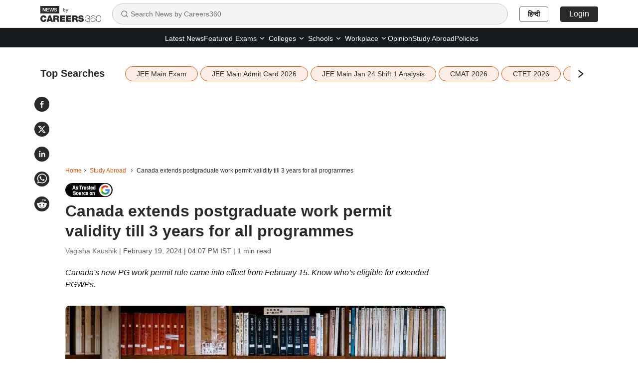

--- FILE ---
content_type: text/html; charset=utf-8
request_url: https://news.careers360.com/canada-extends-post-graduate-work-permit-validity-till-3-years-for-all-masters-programmes
body_size: 24117
content:

    <!DOCTYPE html>
    <html lang="en">
        <head>
            <meta charset="utf-8"/>
            <meta http-equiv="X-UA-Compatible" content="IE=edge" />
            <link rel="manifest" href="https://news.careers360.com/_react_news/manifest.json">
            <meta name="viewport" content="width=device-width, initial-scale=1.0, maximum-scale=5.0">
            <meta name="google-site-verification" content="LGYIP8lGL_sS1s8J67ez2TByaFYHe22sDZW7IiqhXB4" />
            <meta name="msvalidate.01" content="658BD2BEC58D06790B07B5BC052DEAC6" />
            <meta name="robots" content="max-image-preview:large">
            <meta property="og:image:width" content="1200">
            <meta property="og:image:height" content="675">
            <meta property="twitter:card" content="summary_large_image">
             <title>Canada extends postgraduate work permit validity till 3 years for all programmes</title><meta name="description" content="Canada implemented the change in PG work permit policy from February 15. Check who’s eligible for extended PGWPs."/><meta name="keywords" content="study abroad, study in canada, canada work permit, canada postgraduate work permit, canada work permit rules"/><link rel="canonical" href="https://news.careers360.com/canada-extends-post-graduate-work-permit-validity-till-3-years-for-all-masters-programmes"/><link rel="amphtml" href="https://news.careers360.com/canada-extends-post-graduate-work-permit-validity-till-3-years-for-all-masters-programmes/amp"/><meta property="article:published_time" content="2024-02-19T16:07:36+05:30"/><meta property="article:modified_time" content="2024-02-19T16:07:35+05:30"/><meta property="og:type" content="news"/><meta property="og:url" content="https://news.careers360.com/canada-extends-post-graduate-work-permit-validity-till-3-years-for-all-masters-programmes"/><meta property="og:updated_time" content="2024-02-19T16:07:35+05:30"/><meta property="og:title" content="Canada extends postgraduate work permit validity till 3 years for all programmes"/><meta property="og:description" content="Canada implemented the change in PG work permit policy from February 15. Check who’s eligible for extended PGWPs."/><meta property="og:site_name" content="Careers360"/><meta property="og:image" content="https://cache.careers360.mobi/media/article_images/2024/2/16/canada-pg-work-permit-featured-image.jpg"/><meta property="og:image:width" content="596"/><meta property="og:image:height" content="328"/><meta name="twitter:card" content="summary_large_image"/><meta name="twitter:site" content="@careers360"/><meta name="twitter:description" content="Canada implemented the change in PG work permit policy from February 15. Check who’s eligible for extended PGWPs."/><meta name="twitter:url" content="https://news.careers360.com/canada-extends-post-graduate-work-permit-validity-till-3-years-for-all-masters-programmes"/><meta name="twitter:image" content="https://cache.careers360.mobi/media/article_images/2024/2/16/canada-pg-work-permit-featured-image.jpg"/><meta name="twitter:image:width" content="596"/><meta name="twitter:image:height" content="328"/><script type="application/ld+json">{"@context":"https://schema.org","@type":"NewsArticle","mainEntityOfPage":{"@type":"WebPage","@id":"https://news.careers360.com/canada-extends-post-graduate-work-permit-validity-till-3-years-for-all-masters-programmes"},"inLanguage":"en","headline":"Canada extends postgraduate work permit validity till 3 years for all programmes","description":"Canada implemented the change in PG work permit policy from February 15. Check who’s eligible for extended PGWPs.","keywords":"study abroad, study in canada, canada work permit, canada postgraduate work permit, canada work permit rules","url":"https://news.careers360.com/canada-extends-post-graduate-work-permit-validity-till-3-years-for-all-masters-programmes","articleBody":"NEW DELHI: The Canadian government has extended the validity of post-graduate\nwork permit to three years for graduates of all programmes. The change in PG\nwork permit programme has come into effect from February 15.\n\n\n\nThe official page of immigration, refugees and citizenship on X shared the news\nand said, “Effective February 15, 2024, changes to the Post-Graduation Work\nPermit Program (PGWPP) for graduates of master’s degree programs will come into\nforce.”\n\n\n\n\n“In recognition that graduates of master’s degree programs are excellent\ncandidates to succeed in Canada’s labour market and potentially transition to\npermanent residence, you could be eligible for a 3-year PGWP even if the length\nof their study program may have been less than two years,” it said.\n\n\n\nAlso read Canada doubles cost-of-living financial requirement for international\nstudents from 2024\n[https://news.careers360.com/study-abroad-canada-visa-processing-time-finance-indian-student-working-hour-policy]\n\nAs per the eligibility criteria for PGWP, graduates of programmes that are at\nleast two years in length at eligible designated learning institutions are\nequally eligible for a 3-year PGWP as are graduates of master’s degree\nprogrammes less than two years in length.\n\nThe change in length of the PGWP will help students get the required work\nexperience in order to apply for permanent residence, said the official website\nof IRCC.\n\nThe IRCC has restricted the PG work permits for public-private partnership\ncollege programmes due to concerns regarding the quality of education and lack\nof sufficient student support. However, international students currently\nenrolled in these institutions will remain eligible for a PGWP if they meet\nother programme eligibility criteria.","datePublished":"2024-02-19T16:07:36+05:30","dateModified":"2024-02-19T16:07:35+05:30","image":{"@type":"ImageObject","url":"https://cache.careers360.mobi/media/article_images/2024/2/16/canada-pg-work-permit-featured-image.jpg","width":1200,"height":675,"caption":"Canada makes changes in postgraduate work permit (Image: Wikimedia Commons)"},"author":{"@type":"Person","name":"Vagisha Kaushik"},"publisher":{"@type":"Organization","name":"Careers360","logo":{"@type":"ImageObject","url":"https://cache.careers360.mobi/media/presets/600X60/images/frontend/desktop/c-logo-600-60.jpg","width":600,"height":60}}}</script><script type="application/ld+json">{"@context":"https://schema.org","@type":"NewsMediaOrganization","name":"Careers360.com - An Educational News Platform to Read Latest Education News about Colleges, Courses, Exam, School, Careers and more.","url":"https://news.careers360.com","logo":[{"@type":"ImageObject","url":"https://cache.careers360.mobi/media/presets/600X60/images/frontend/desktop/c-logo-600-60.jpg","width":600,"height":60}],"address":{"@type":"PostalAddress","streetAddress":"Plot No. 78, Bhagwan Mahaveer Marg,Sector 44","addressLocality":"Gurugram","addressRegion":"India","postalCode":"122003"},"contactPoint":{"@type":"ContactPoint","telephone":"+91 - 0124 - 6666360","contactType":"Customer Service","areaServed":"IN","availableLanguage":"English, Hindi"},"sameAs":["https://www.facebook.com/Careers360","https://twitter.com/careers360","https://in.linkedin.com/company/careers360","https://www.instagram.com/careers360official/","https://www.youtube.com/user/mycareers360"]}</script><script type="application/ld+json">{"@context":"https://schema.org","@type":"WebSite","name":"Careers360","url":"https://news.careers360.com"}</script><script type="application/ld+json">{"@context":"http://schema.org","@type":"BreadcrumbList","itemListElement":[{"@type":"ListItem","position":1,"item":{"@id":"https://news.careers360.com/","name":"Home"}},{"@type":"ListItem","position":2,"item":{"@id":"https://news.careers360.com/study-abroad","name":"Study Abroad"}},{"@type":"ListItem","position":3,"item":{"@id":"https://news.careers360.com/canada-extends-post-graduate-work-permit-validity-till-3-years-for-all-masters-programmes","name":"Canada extends postgraduate work permit validity till 3 years for all programmes"}}]}</script>
            <link rel="preconnect" href="//cnextassets.careers360.com" />
            <link rel="preconnect" href="//cache.careers360.mobi" />
            <link rel="preconnect" href="//cdn.jsdelivr.net" />
            <link rel="preconnect" href="https://www.googletagmanager.com" />
            <link rel="dns-prefetch" href="https://platform.twitter.com" />
            <link rel="dns-prefetch" href="https://securepubads.g.doubleclick.net" />
            <link rel="icon" href="https://cache.careers360.mobi/images/frontend/desktop/favicon.ico" />
            <link rel='preload' href=https://cache.careers360.mobi/media/article_images/2024/2/16/canada-pg-work-permit-featured-image.jpg as="image" fetchpriority="high"/>
            
            <link data-chunk="main" rel="preload" as="style" onload="this.rel='stylesheet'" href="https://cnextassets.careers360.com/frontend-news/_react_news/main.3bde6c197300c897a6b3.css">
            <link data-chunk="main" rel="stylesheet" href="https://cnextassets.careers360.com/frontend-news/_react_news/main.3bde6c197300c897a6b3.css">
            <link data-chunk="pages-newsDetail-NewsDetail" rel="stylesheet" media="print" onload="this.media='all'" href="https://cnextassets.careers360.com/frontend-news/_react_news/pages-newsDetail-NewsDetail.1d976c6be31159b3c77c.css">

            

                <script defer>var clevertap = {event:[], profile:[], account:[], onUserLogin:[], notifications:[], privacy:[]};
                    clevertap.account.push({"id": "47W-5KW-RZ7Z"});
                    clevertap.privacy.push({optOut: false});
                    clevertap.privacy.push({useIP: false});
                    (function () {
                    var wzrk = document.createElement('script');
                    wzrk.type = 'text/javascript';
                    wzrk.async = true;
                    wzrk.src = 'https://cdn.jsdelivr.net/npm/clevertap-web-sdk/clevertap.min.js';
                    var s = document.getElementsByTagName('script')[0];
                    s.parentNode.insertBefore(wzrk, s);
                    })();
                    clevertap.notifications.push({
                      "serviceWorkerPath": '/service-worker.js',
                      "titleText":'Would you like to receive Push Notifications?',
                      "bodyText":'We promise to only send you relevant content and give you updates on your transactions',
                      "okButtonText":'Sign me up!',
                      "rejectButtonText":'No thanks',
                      "skipDialog":true,
                      "okButtonColor":'#f28046'});

                  navigator.permissions.query({name: 'notifications'}).then(function(permission) {
                    // Initial status is available at permission.state

                    permission.onchange = function() {
                      // Whenever there's a change, updated status is available at this.state
                      if (this.state === "granted"){
                          clevertap.event.push('Notification Permission Granted')
                      }else{
                          clevertap.event.push('Notification Permission Denied')
                      }
                    };
                  });</script>


            <script
									defer
									src="https://platform.twitter.com/widgets.js"
									charset="utf-8"
								></script>

             <!-- Google Tag Manager -->
            <script defer>(function(w,d,s,l,i){w[l]=w[l]||[];w[l].push({'gtm.start':
                new Date().getTime(),event:'gtm.js'});var f=d.getElementsByTagName(s)[0],
                j=d.createElement(s),dl=l!='dataLayer'?'&l='+l:'';j.async=true;j.src=
                'https://www.googletagmanager.com/gtm.js?id='+i+dl;f.parentNode.insertBefore(j,f);
                })(window,document,'script','dataLayer','GTM-NBBD8P')
            </script><script>var wEl=window,dEl=document;try{wEl=top.window,dEl=top.document}catch(e){}var gtmRendered=!1;function renderGTM(){gtmRendered||(function(e,t,n,d,r){e[d]=e[d]||[],e[d].push({"gtm.start":(new Date).getTime(),event:"gtm.js"});var a=t.getElementsByTagName(n)[0],o=t.createElement(n);o.async=!0,o.src="//www.googletagmanager.com/gtm.js?id=GTM-NBBD8P",a.parentNode.insertBefore(o,a)}(window,document,"script","dataLayer"),gtmRendered=!0)}dEl.addEventListener("touchstart",renderGTM);</script>
             <!-- End Google Tag Manager -->
             <script defer src="https://pagead2.googlesyndication.com/pagead/js/adsbygoogle.js?client=ca-pub-5919062586536165"crossorigin="anonymous"></script>
            <script>
                if(false){
                if(window?.ReactNativeWebView) {
                window?.ReactNativeWebView?.postMessage(JSON.stringify(
                  {
                    event: "news_viewed", 
                    properties: {"news_name":"Canada extends postgraduate work permit validity till 3 years for all programmes","news_url":"https://news.careers360.com/canada-extends-post-graduate-work-permit-validity-till-3-years-for-all-masters-programmes"}
                  }
                ));
                }
              } else {
                dataLayer = [{"newsName":"Canada extends postgraduate work permit validity till 3 years for all programmes","pageUrl":"https://news.careers360.com/canada-extends-post-graduate-work-permit-validity-till-3-years-for-all-masters-programmes","pageType":"news_view"}]
              }
            </script>
        </head>
        <body>
            <div id="root"><div class=""> <nav class="news_header"><div class="container"><div class="news_header_content flex_display align_center"><a href="/" class="news_header_logo"><span><img src="https://cnextassets.careers360.com/frontend-news/_react_news/assets/Logo-black.svg" width="122" height="32" alt="News by Careers360" fetchPriority="high"/><span class="by_text">by</span></span></a><div class="search-container"><div class="search-input-wrapper"><svg stroke="currentColor" fill="none" stroke-width="2" viewBox="0 0 24 24" stroke-linecap="round" stroke-linejoin="round" class="search-icon" height="16" width="16" xmlns="http://www.w3.org/2000/svg"><circle cx="11" cy="11" r="8"></circle><path d="m21 21-4.3-4.3"></path></svg><input type="text" class="search-input" placeholder="Search News by Careers360" value=""/></div></div><div class="news_header_right flex_display"><a class="news_header_right_domain_toggle" href="https://hindinews.careers360.com">हिन्दी</a></div></div></div></nav><div class="subnav-wrapper"><div class="container"><div class="news_header_links flex_display justify-content-center"><ul class="flex_display"><li href="https://news.careers360.com/latest" class="fromLeft "><a href="https://news.careers360.com/latest">Latest News</a></li><li href="https://news.careers360.com/featured-news" class="fromLeft "><a href="https://news.careers360.com/featured-news">Featured</a></li><li class="fromLeft header_rs header_dropdown "><div class="dropdown-lh  dropdown"><button type="button" id="2" aria-expanded="false" class="  dropdown-toggle btn btn-news_dropdown"><a class="header_dropdown_link" href="https://news.careers360.com/exam-news">Exams<svg stroke="currentColor" fill="none" stroke-width="2" viewBox="0 0 24 24" stroke-linecap="round" stroke-linejoin="round" height="14" width="14" xmlns="http://www.w3.org/2000/svg"><path d="m6 9 6 6 6-6"></path></svg></a></button><div class="dropdown-menu " id="2"><span class="dropdown-menu-arrow"></span><a href="https://news.careers360.com/exams/college-entrance-exams" data-rr-ui-dropdown-item="" class="submenu_header_link dropdown-item">Colleges Entrance Exams</a><a href="https://news.careers360.com/competitive-exams" data-rr-ui-dropdown-item="" class="submenu_header_link dropdown-item">Competitive Exams</a></div></div></li><li class="fromLeft header_rs header_dropdown "><div class="dropdown-lh  dropdown"><button type="button" id="3" aria-expanded="false" class="  dropdown-toggle btn btn-news_dropdown"><a class="header_dropdown_link" href="https://news.careers360.com/college-university">Colleges<svg stroke="currentColor" fill="none" stroke-width="2" viewBox="0 0 24 24" stroke-linecap="round" stroke-linejoin="round" height="14" width="14" xmlns="http://www.w3.org/2000/svg"><path d="m6 9 6 6 6-6"></path></svg></a></button><div class="dropdown-menu " id="3"><span class="dropdown-menu-arrow"></span><a href="https://news.careers360.com/college-university/awards-and-accreditations" data-rr-ui-dropdown-item="" class="submenu_header_link dropdown-item">Award and Accreditions</a><a href="https://news.careers360.com/college-university/courses-and-fees" data-rr-ui-dropdown-item="" class="submenu_header_link dropdown-item">Courses and Fees</a><a href="https://news.careers360.com/college-university/admission" data-rr-ui-dropdown-item="" class="submenu_header_link dropdown-item">Admission</a><a href="https://news.careers360.com/college-university/placement" data-rr-ui-dropdown-item="" class="submenu_header_link dropdown-item">Placement News</a><a href="https://news.careers360.com/college-university/research-and-innovation" data-rr-ui-dropdown-item="" class="submenu_header_link dropdown-item">Research and innovation</a><a href="https://news.careers360.com/college-university/on-campus" data-rr-ui-dropdown-item="" class="submenu_header_link dropdown-item">On Campus</a></div></div></li><li class="fromLeft header_rs header_dropdown "><div class="dropdown-lh  dropdown"><button type="button" id="4" aria-expanded="false" class="  dropdown-toggle btn btn-news_dropdown"><a class="header_dropdown_link" href="https://news.careers360.com/school">Schools<svg stroke="currentColor" fill="none" stroke-width="2" viewBox="0 0 24 24" stroke-linecap="round" stroke-linejoin="round" height="14" width="14" xmlns="http://www.w3.org/2000/svg"><path d="m6 9 6 6 6-6"></path></svg></a></button><div class="dropdown-menu " id="4"><span class="dropdown-menu-arrow"></span><a href="https://news.careers360.com/school/boards" data-rr-ui-dropdown-item="" class="submenu_header_link dropdown-item">School Boards</a><a href="https://news.careers360.com/school/results" data-rr-ui-dropdown-item="" class="submenu_header_link dropdown-item">School Results</a><a href="https://news.careers360.com/school/admissions" data-rr-ui-dropdown-item="" class="submenu_header_link dropdown-item">School Admission</a><a href="https://news.careers360.com/school/other-school-news" data-rr-ui-dropdown-item="" class="submenu_header_link dropdown-item">Other School News</a><a href="https://news.careers360.com/school/scholarship" data-rr-ui-dropdown-item="" class="submenu_header_link dropdown-item">Scholarship</a></div></div></li><li class="fromLeft header_rs header_dropdown "><div class="dropdown-lh  dropdown"><button type="button" id="5" aria-expanded="false" class="  dropdown-toggle btn btn-news_dropdown"><a class="header_dropdown_link" href="https://news.careers360.com/workplace">Workplace<svg stroke="currentColor" fill="none" stroke-width="2" viewBox="0 0 24 24" stroke-linecap="round" stroke-linejoin="round" height="14" width="14" xmlns="http://www.w3.org/2000/svg"><path d="m6 9 6 6 6-6"></path></svg></a></button><div class="dropdown-menu " id="5"><span class="dropdown-menu-arrow"></span><a href="https://news.careers360.com/workplace/upskilling" data-rr-ui-dropdown-item="" class="submenu_header_link dropdown-item">Upskilling</a><a href="https://news.careers360.com/workplace/job-trends" data-rr-ui-dropdown-item="" class="submenu_header_link dropdown-item">Job Trends</a><a href="https://news.careers360.com/workplace/internship-and-apprenticeship" data-rr-ui-dropdown-item="" class="submenu_header_link dropdown-item">Internship and Apprenticeship</a><a href="https://news.careers360.com/workplace/placements" data-rr-ui-dropdown-item="" class="submenu_header_link dropdown-item">Placements</a></div></div></li><li href="https://news.careers360.com/opinion" class="fromLeft "><a href="https://news.careers360.com/opinion">Opinion</a></li><li href="https://news.careers360.com/study-abroad" class="fromLeft "><a href="https://news.careers360.com/study-abroad">Study Abroad</a></li><li href="https://news.careers360.com/policies" class="fromLeft "><a href="https://news.careers360.com/policies">Policies</a></li></ul></div></div></div><div class="cls_container container"><div class="news_share_buttons"><div class="news_share_icons flex_display"><span><button class="react-share__ShareButton share-button" style="background-color:transparent;border:none;padding:0;font:inherit;color:inherit;cursor:pointer"><svg viewBox="0 0 64 64" width="30" height="30" url="https://news.careers360.com/canada-extends-post-graduate-work-permit-validity-till-3-years-for-all-masters-programmes"><circle cx="32" cy="32" r="32" fill="#0965FE" style="fill:#2a2a2a"></circle><path d="M34.1,47V33.3h4.6l0.7-5.3h-5.3v-3.4c0-1.5,0.4-2.6,2.6-2.6l2.8,0v-4.8c-0.5-0.1-2.2-0.2-4.1-0.2 c-4.1,0-6.9,2.5-6.9,7V28H24v5.3h4.6V47H34.1z" fill="white"></path></svg></button></span><span><button class="react-share__ShareButton share-button" style="background-color:transparent;border:none;padding:0;font:inherit;color:inherit;cursor:pointer"><svg viewBox="0 0 64 64" width="30" height="30" url="https://news.careers360.com/canada-extends-post-graduate-work-permit-validity-till-3-years-for-all-masters-programmes"><circle cx="32" cy="32" r="32" fill="#000000" style="fill:#2a2a2a"></circle><path d="M 41.116 18.375 h 4.962 l -10.8405 12.39 l 12.753 16.86 H 38.005 l -7.821 -10.2255 L 21.235 47.625 H 16.27 l 11.595 -13.2525 L 15.631 18.375 H 25.87 l 7.0695 9.3465 z m -1.7415 26.28 h 2.7495 L 24.376 21.189 H 21.4255 z" fill="white"></path></svg></button></span><span><button class="react-share__ShareButton share-button" style="background-color:transparent;border:none;padding:0;font:inherit;color:inherit;cursor:pointer"><svg viewBox="0 0 64 64" width="30" height="30" url="https://news.careers360.com/canada-extends-post-graduate-work-permit-validity-till-3-years-for-all-masters-programmes"><circle cx="32" cy="32" r="32" fill="#0077B5" style="fill:#2a2a2a"></circle><path d="M20.4,44h5.4V26.6h-5.4V44z M23.1,18c-1.7,0-3.1,1.4-3.1,3.1c0,1.7,1.4,3.1,3.1,3.1 c1.7,0,3.1-1.4,3.1-3.1C26.2,19.4,24.8,18,23.1,18z M39.5,26.2c-2.6,0-4.4,1.4-5.1,2.8h-0.1v-2.4h-5.2V44h5.4v-8.6 c0-2.3,0.4-4.5,3.2-4.5c2.8,0,2.8,2.6,2.8,4.6V44H46v-9.5C46,29.8,45,26.2,39.5,26.2z" fill="white"></path></svg></button></span><span><button class="react-share__ShareButton share-button" style="background-color:transparent;border:none;padding:0;font:inherit;color:inherit;cursor:pointer"><svg viewBox="0 0 64 64" width="30" height="30" url="https://news.careers360.com/canada-extends-post-graduate-work-permit-validity-till-3-years-for-all-masters-programmes"><circle cx="32" cy="32" r="32" fill="#25D366" style="fill:#2a2a2a"></circle><path d="m42.32286,33.93287c-0.5178,-0.2589 -3.04726,-1.49644 -3.52105,-1.66732c-0.4712,-0.17346 -0.81554,-0.2589 -1.15987,0.2589c-0.34175,0.51004 -1.33075,1.66474 -1.63108,2.00648c-0.30032,0.33658 -0.60064,0.36247 -1.11327,0.12945c-0.5178,-0.2589 -2.17994,-0.80259 -4.14759,-2.56312c-1.53269,-1.37217 -2.56312,-3.05503 -2.86603,-3.57283c-0.30033,-0.5178 -0.03366,-0.80259 0.22524,-1.06149c0.23301,-0.23301 0.5178,-0.59547 0.7767,-0.90616c0.25372,-0.31068 0.33657,-0.5178 0.51262,-0.85437c0.17088,-0.36246 0.08544,-0.64725 -0.04402,-0.90615c-0.12945,-0.2589 -1.15987,-2.79613 -1.58964,-3.80584c-0.41424,-1.00971 -0.84142,-0.88027 -1.15987,-0.88027c-0.29773,-0.02588 -0.64208,-0.02588 -0.98382,-0.02588c-0.34693,0 -0.90616,0.12945 -1.37736,0.62136c-0.4712,0.5178 -1.80194,1.76053 -1.80194,4.27186c0,2.51134 1.84596,4.945 2.10227,5.30747c0.2589,0.33657 3.63497,5.51458 8.80262,7.74113c1.23237,0.5178 2.1903,0.82848 2.94111,1.08738c1.23237,0.38836 2.35599,0.33657 3.24402,0.20712c0.99159,-0.15534 3.04985,-1.24272 3.47963,-2.45956c0.44013,-1.21683 0.44013,-2.22654 0.31068,-2.45955c-0.12945,-0.23301 -0.46601,-0.36247 -0.98382,-0.59548m-9.40068,12.84407l-0.02589,0c-3.05503,0 -6.08417,-0.82849 -8.72495,-2.38189l-0.62136,-0.37023l-6.47252,1.68286l1.73463,-6.29129l-0.41424,-0.64725c-1.70875,-2.71846 -2.6149,-5.85116 -2.6149,-9.07706c0,-9.39809 7.68934,-17.06155 17.15993,-17.06155c4.58253,0 8.88029,1.78642 12.11655,5.02268c3.23625,3.21036 5.02267,7.50812 5.02267,12.06476c-0.0078,9.3981 -7.69712,17.06155 -17.14699,17.06155m14.58906,-31.58846c-3.93529,-3.80584 -9.1133,-5.95471 -14.62789,-5.95471c-11.36055,0 -20.60848,9.2065 -20.61625,20.52564c0,3.61684 0.94757,7.14565 2.75211,10.26282l-2.92557,10.63564l10.93337,-2.85309c3.0136,1.63108 6.4052,2.4958 9.85634,2.49839l0.01037,0c11.36574,0 20.61884,-9.2091 20.62403,-20.53082c0,-5.48093 -2.14111,-10.64081 -6.03239,-14.51915" fill="white"></path></svg></button></span><span><button class="react-share__ShareButton flex_display share-button" style="background-color:transparent;border:none;padding:0;font:inherit;color:inherit;cursor:pointer"><svg viewBox="0 0 64 64" width="30" height="30" url="https://news.careers360.com/canada-extends-post-graduate-work-permit-validity-till-3-years-for-all-masters-programmes"><circle cx="32" cy="32" r="32" fill="#FF5700" style="fill:#2a2a2a"></circle><path d="M 53.34375 32 C 53.277344 30.160156 52.136719 28.53125 50.429688 27.839844 C 48.722656 27.148438 46.769531 27.523438 45.441406 28.800781 C 41.800781 26.324219 37.519531 24.957031 33.121094 24.863281 L 35.199219 14.878906 L 42.046875 16.320312 C 42.214844 17.882812 43.496094 19.09375 45.066406 19.171875 C 46.636719 19.253906 48.03125 18.183594 48.359375 16.644531 C 48.6875 15.105469 47.847656 13.558594 46.382812 12.992188 C 44.914062 12.425781 43.253906 13.007812 42.464844 14.367188 L 34.625 12.800781 C 34.363281 12.742188 34.09375 12.792969 33.871094 12.9375 C 33.648438 13.082031 33.492188 13.308594 33.441406 13.566406 L 31.070312 24.671875 C 26.617188 24.738281 22.277344 26.105469 18.59375 28.609375 C 17.242188 27.339844 15.273438 26.988281 13.570312 27.707031 C 11.863281 28.429688 10.746094 30.089844 10.71875 31.941406 C 10.691406 33.789062 11.757812 35.484375 13.441406 36.257812 C 13.402344 36.726562 13.402344 37.195312 13.441406 37.664062 C 13.441406 44.832031 21.792969 50.65625 32.097656 50.65625 C 42.398438 50.65625 50.753906 44.832031 50.753906 37.664062 C 50.789062 37.195312 50.789062 36.726562 50.753906 36.257812 C 52.363281 35.453125 53.371094 33.800781 53.34375 32 Z M 21.34375 35.199219 C 21.34375 33.433594 22.777344 32 24.542969 32 C 26.3125 32 27.742188 33.433594 27.742188 35.199219 C 27.742188 36.96875 26.3125 38.398438 24.542969 38.398438 C 22.777344 38.398438 21.34375 36.96875 21.34375 35.199219 Z M 39.9375 44 C 37.664062 45.710938 34.871094 46.582031 32.03125 46.464844 C 29.191406 46.582031 26.398438 45.710938 24.128906 44 C 23.847656 43.65625 23.871094 43.15625 24.183594 42.839844 C 24.5 42.527344 25 42.503906 25.34375 42.785156 C 27.269531 44.195312 29.617188 44.90625 32 44.800781 C 34.386719 44.929688 36.746094 44.242188 38.6875 42.847656 C 39.042969 42.503906 39.605469 42.511719 39.953125 42.863281 C 40.296875 43.21875 40.289062 43.785156 39.9375 44.128906 Z M 39.359375 38.527344 C 37.59375 38.527344 36.160156 37.09375 36.160156 35.328125 C 36.160156 33.5625 37.59375 32.128906 39.359375 32.128906 C 41.128906 32.128906 42.558594 33.5625 42.558594 35.328125 C 42.59375 36.203125 42.269531 37.054688 41.65625 37.6875 C 41.046875 38.316406 40.203125 38.664062 39.328125 38.65625 Z M 39.359375 38.527344" fill="white"></path></svg></button></span></div></div><div class="listing_topSearches "><div class="flex_display"><span class="topSearches_heading">Top Searches</span><span class="topSearches_separator_bar_mobile">|</span> <div class="topSearches_slider" aria-hidden="true"><div class="slick-slider slick-initialized" dir="ltr"><div class="slick-list"><div class="slick-track" style="width:0px;left:0px"><div style="outline:none" data-index="0" class="slick-slide slick-active slick-current" tabindex="-1" aria-hidden="false"><div><div class="topSearches_slider_card" aria-hidden="true" tabindex="-1" style="width:100%;display:inline-block"><a class="topSearches_tags" href="https://news.careers360.com/jee-main-2026-live-jan-24-shift-1-2-question-paper-analysis-answer-key-cutoff-marks-percentile-january-28-29-admit-card-link-news" aria-hidden="true">JEE Main Exam</a></div></div></div><div style="outline:none" data-index="1" class="slick-slide slick-active" tabindex="-1" aria-hidden="false"><div><div class="topSearches_slider_card" aria-hidden="true" tabindex="-1" style="width:100%;display:inline-block"><a class="topSearches_tags" href="https://news.careers360.com/nta-jee-main-admit-card-2026-out-for-january-28-29-download-on-jeemain-nic-in-exam-timings-be-btech-barch-bplanning-hall-tickets" aria-hidden="true">JEE Main Admit Card 2026</a></div></div></div><div style="outline:none" data-index="2" class="slick-slide slick-active" tabindex="-1" aria-hidden="false"><div><div class="topSearches_slider_card" aria-hidden="true" tabindex="-1" style="width:100%;display:inline-block"><a class="topSearches_tags" href="https://news.careers360.com/jee-main-2026-january-24-morning-shift-paper-analysis-moderate-maths-time-consuming-physics-lengthy-chemistry-easier" aria-hidden="true">JEE Main Jan 24 Shift 1 Analysis</a></div></div></div><div style="outline:none" data-index="3" class="slick-slide slick-active" tabindex="-1" aria-hidden="false"><div><div class="topSearches_slider_card" aria-hidden="true" tabindex="-1" style="width:100%;display:inline-block"><a class="topSearches_tags" href="https://news.careers360.com/cmat-2026-expected-score-vs-percentile-nta-marking-scheme-answer-key-result-updates-pgdm-mba-admissions-b-schools" aria-hidden="true">CMAT 2026</a></div></div></div><div style="outline:none" data-index="4" class="slick-slide" tabindex="-1" aria-hidden="true"><div><div class="topSearches_slider_card" aria-hidden="true" tabindex="-1" style="width:100%;display:inline-block"><a class="topSearches_tags" href="https://news.careers360.com/ctet-exam-city-intimation-slip-2026-live-news-state-wise-test-center-list-admit-card-release-date-login-link-ctet-nic-in-updates" aria-hidden="true">CTET 2026</a></div></div></div><div style="outline:none" data-index="5" class="slick-slide" tabindex="-1" aria-hidden="true"><div><div class="topSearches_slider_card" aria-hidden="true" tabindex="-1" style="width:100%;display:inline-block"><a class="topSearches_tags" href="https://news.careers360.com/nbems-fmge-2026-results-live-january-exam-scorecard-date-online-link-nbe-edu-in-natboard-edu-in-cutoff-pass-percentage-updates" aria-hidden="true">FMGE Result</a></div></div></div><div style="outline:none" data-index="6" class="slick-slide" tabindex="-1" aria-hidden="true"><div><div class="topSearches_slider_card" aria-hidden="true" tabindex="-1" style="width:100%;display:inline-block"><a class="topSearches_tags" href="https://news.careers360.com/environmental-law-courses-nlu-odisha-nlujaa-assam-meghalaya-tribal-human-land-rights-sixth-schedule-legal-curriculum-nagaland-unhr" aria-hidden="true">Environmental Law</a></div></div></div><div style="outline:none" data-index="7" class="slick-slide" tabindex="-1" aria-hidden="true"><div><div class="topSearches_slider_card" aria-hidden="true" tabindex="-1" style="width:100%;display:inline-block"><a class="topSearches_tags" href="https://news.careers360.com/ssc-chsl-result-2025-tier-1-live-updates-download-prelims-sarkari-results-merit-list-scorecard-direct-link-ssc-gov-in" aria-hidden="true">SSC CHSL Result</a></div></div></div><div style="outline:none" data-index="8" class="slick-slide" tabindex="-1" aria-hidden="true"><div><div class="topSearches_slider_card" aria-hidden="true" tabindex="-1" style="width:100%;display:inline-block"><a class="topSearches_tags" href="https://news.careers360.com/cbse-2026-admit-card-class-10-12-live-regular-private-students-hall-ticket-download-link-cbse-gov-in-board-exam-dates-updates" aria-hidden="true">CBSE Admit Card</a></div></div></div><div style="outline:none" data-index="9" class="slick-slide" tabindex="-1" aria-hidden="true"><div><div class="topSearches_slider_card" aria-hidden="true" tabindex="-1" style="width:100%;display:inline-block"><a class="topSearches_tags" href="https://news.careers360.com/jee-advanced-2026-iit-delhi-to-host-open-house-in-kota-january-31-apply-google-form-link-vardhman-mahaveer-university-rajasthan" aria-hidden="true">JEE Advanced 2026</a></div></div></div></div></div><div class="topSearches_arrows topSearches_arrow_next"><svg stroke="currentColor" fill="currentColor" stroke-width="50" viewBox="0 0 1024 1024" height="20" width="20" xmlns="http://www.w3.org/2000/svg"><path d="M765.7 486.8L314.9 134.7A7.97 7.97 0 0 0 302 141v77.3c0 4.9 2.3 9.6 6.1 12.6l360 281.1-360 281.1c-3.9 3-6.1 7.7-6.1 12.6V883c0 6.7 7.7 10.4 12.9 6.3l450.8-352.1a31.96 31.96 0 0 0 0-50.4z"></path></svg></div></div></div></div></div><div class="news_empty_ad_top"></div><div class="news_padding_adjust_container"><nav aria-label="breadcrumb" class="news_breadcrumbs "><ol class="breadcrumb"><li class="breadcrumb-item"><a href="https://news.careers360.com/">Home</a></li><li class="breadcrumb-item breadcrumb_icon"><a href="https://news.careers360.com/study-abroad">Study Abroad</a></li><li class="breadcrumb-item breadcrumb_icon active" aria-current="page">Canada extends postgraduate work permit validity till 3 years for all programmes</li></ol></nav><div class="row"><div class="col-lg-9"><div class="news_main_heading"><div class="prefred-source-block"><a href="https://www.google.com/preferences/source?q=careers360.com" target="_blank"><img src="https://cache.careers360.mobi/media/trusted_source.gif?h=22&amp;w=74" alt="Trusted Source Image" width="74" height="22"/></a></div><h1>Canada extends postgraduate work permit validity till 3 years for all programmes</h1><div class="news_newsBy_container"><p><a href="https://news.careers360.com/author/vagisha-kaushik">Vagisha Kaushik | </a>February 19, 2024 | 04:07 PM IST<!-- --> | 1 min read</p><div class="news_newsBy_Icons flex_display mobile_display"><span><button aria-label="Share" aria-description="Share To Facebook" class="react-share__ShareButton share-button" style="background-color:transparent;border:none;padding:0;font:inherit;color:inherit;cursor:pointer"><svg viewBox="0 0 64 64" width="24" height="24" url="news.careers360.com/canada-extends-post-graduate-work-permit-validity-till-3-years-for-all-masters-programmes"><circle cx="32" cy="32" r="32" fill="#0965FE" style="fill:#2a2a2a"></circle><path d="M34.1,47V33.3h4.6l0.7-5.3h-5.3v-3.4c0-1.5,0.4-2.6,2.6-2.6l2.8,0v-4.8c-0.5-0.1-2.2-0.2-4.1-0.2 c-4.1,0-6.9,2.5-6.9,7V28H24v5.3h4.6V47H34.1z" fill="white"></path></svg></button></span><span><button aria-label="Share" aria-description="Share To Twitter" class="react-share__ShareButton share-button" style="background-color:transparent;border:none;padding:0;font:inherit;color:inherit;cursor:pointer"><svg viewBox="0 0 64 64" width="24" height="24" url="news.careers360.com/canada-extends-post-graduate-work-permit-validity-till-3-years-for-all-masters-programmes"><circle cx="32" cy="32" r="32" fill="#000000" style="fill:#2a2a2a"></circle><path d="M 41.116 18.375 h 4.962 l -10.8405 12.39 l 12.753 16.86 H 38.005 l -7.821 -10.2255 L 21.235 47.625 H 16.27 l 11.595 -13.2525 L 15.631 18.375 H 25.87 l 7.0695 9.3465 z m -1.7415 26.28 h 2.7495 L 24.376 21.189 H 21.4255 z" fill="white"></path></svg></button></span><span><button aria-label="Share" aria-description="Share To Linkedin" class="react-share__ShareButton share-button" style="background-color:transparent;border:none;padding:0;font:inherit;color:inherit;cursor:pointer"><svg viewBox="0 0 64 64" width="24" height="24" url="news.careers360.com/canada-extends-post-graduate-work-permit-validity-till-3-years-for-all-masters-programmes"><circle cx="32" cy="32" r="32" fill="#0077B5" style="fill:#2a2a2a"></circle><path d="M20.4,44h5.4V26.6h-5.4V44z M23.1,18c-1.7,0-3.1,1.4-3.1,3.1c0,1.7,1.4,3.1,3.1,3.1 c1.7,0,3.1-1.4,3.1-3.1C26.2,19.4,24.8,18,23.1,18z M39.5,26.2c-2.6,0-4.4,1.4-5.1,2.8h-0.1v-2.4h-5.2V44h5.4v-8.6 c0-2.3,0.4-4.5,3.2-4.5c2.8,0,2.8,2.6,2.8,4.6V44H46v-9.5C46,29.8,45,26.2,39.5,26.2z" fill="white"></path></svg></button></span><span><button aria-label="Share" aria-description="Share To Whatsapp" class="react-share__ShareButton share-button" style="background-color:transparent;border:none;padding:0;font:inherit;color:inherit;cursor:pointer"><svg viewBox="0 0 64 64" width="24" height="24" url="news.careers360.com/canada-extends-post-graduate-work-permit-validity-till-3-years-for-all-masters-programmes"><circle cx="32" cy="32" r="32" fill="#25D366" style="fill:#2a2a2a"></circle><path d="m42.32286,33.93287c-0.5178,-0.2589 -3.04726,-1.49644 -3.52105,-1.66732c-0.4712,-0.17346 -0.81554,-0.2589 -1.15987,0.2589c-0.34175,0.51004 -1.33075,1.66474 -1.63108,2.00648c-0.30032,0.33658 -0.60064,0.36247 -1.11327,0.12945c-0.5178,-0.2589 -2.17994,-0.80259 -4.14759,-2.56312c-1.53269,-1.37217 -2.56312,-3.05503 -2.86603,-3.57283c-0.30033,-0.5178 -0.03366,-0.80259 0.22524,-1.06149c0.23301,-0.23301 0.5178,-0.59547 0.7767,-0.90616c0.25372,-0.31068 0.33657,-0.5178 0.51262,-0.85437c0.17088,-0.36246 0.08544,-0.64725 -0.04402,-0.90615c-0.12945,-0.2589 -1.15987,-2.79613 -1.58964,-3.80584c-0.41424,-1.00971 -0.84142,-0.88027 -1.15987,-0.88027c-0.29773,-0.02588 -0.64208,-0.02588 -0.98382,-0.02588c-0.34693,0 -0.90616,0.12945 -1.37736,0.62136c-0.4712,0.5178 -1.80194,1.76053 -1.80194,4.27186c0,2.51134 1.84596,4.945 2.10227,5.30747c0.2589,0.33657 3.63497,5.51458 8.80262,7.74113c1.23237,0.5178 2.1903,0.82848 2.94111,1.08738c1.23237,0.38836 2.35599,0.33657 3.24402,0.20712c0.99159,-0.15534 3.04985,-1.24272 3.47963,-2.45956c0.44013,-1.21683 0.44013,-2.22654 0.31068,-2.45955c-0.12945,-0.23301 -0.46601,-0.36247 -0.98382,-0.59548m-9.40068,12.84407l-0.02589,0c-3.05503,0 -6.08417,-0.82849 -8.72495,-2.38189l-0.62136,-0.37023l-6.47252,1.68286l1.73463,-6.29129l-0.41424,-0.64725c-1.70875,-2.71846 -2.6149,-5.85116 -2.6149,-9.07706c0,-9.39809 7.68934,-17.06155 17.15993,-17.06155c4.58253,0 8.88029,1.78642 12.11655,5.02268c3.23625,3.21036 5.02267,7.50812 5.02267,12.06476c-0.0078,9.3981 -7.69712,17.06155 -17.14699,17.06155m14.58906,-31.58846c-3.93529,-3.80584 -9.1133,-5.95471 -14.62789,-5.95471c-11.36055,0 -20.60848,9.2065 -20.61625,20.52564c0,3.61684 0.94757,7.14565 2.75211,10.26282l-2.92557,10.63564l10.93337,-2.85309c3.0136,1.63108 6.4052,2.4958 9.85634,2.49839l0.01037,0c11.36574,0 20.61884,-9.2091 20.62403,-20.53082c0,-5.48093 -2.14111,-10.64081 -6.03239,-14.51915" fill="white"></path></svg></button></span><span><button class="react-share__ShareButton flex_display share-button" style="background-color:transparent;border:none;padding:0;font:inherit;color:inherit;cursor:pointer"><svg viewBox="0 0 64 64" width="24" height="24" url="news.careers360.com/canada-extends-post-graduate-work-permit-validity-till-3-years-for-all-masters-programmes"><circle cx="32" cy="32" r="32" fill="#FF5700" style="fill:#2a2a2a"></circle><path d="M 53.34375 32 C 53.277344 30.160156 52.136719 28.53125 50.429688 27.839844 C 48.722656 27.148438 46.769531 27.523438 45.441406 28.800781 C 41.800781 26.324219 37.519531 24.957031 33.121094 24.863281 L 35.199219 14.878906 L 42.046875 16.320312 C 42.214844 17.882812 43.496094 19.09375 45.066406 19.171875 C 46.636719 19.253906 48.03125 18.183594 48.359375 16.644531 C 48.6875 15.105469 47.847656 13.558594 46.382812 12.992188 C 44.914062 12.425781 43.253906 13.007812 42.464844 14.367188 L 34.625 12.800781 C 34.363281 12.742188 34.09375 12.792969 33.871094 12.9375 C 33.648438 13.082031 33.492188 13.308594 33.441406 13.566406 L 31.070312 24.671875 C 26.617188 24.738281 22.277344 26.105469 18.59375 28.609375 C 17.242188 27.339844 15.273438 26.988281 13.570312 27.707031 C 11.863281 28.429688 10.746094 30.089844 10.71875 31.941406 C 10.691406 33.789062 11.757812 35.484375 13.441406 36.257812 C 13.402344 36.726562 13.402344 37.195312 13.441406 37.664062 C 13.441406 44.832031 21.792969 50.65625 32.097656 50.65625 C 42.398438 50.65625 50.753906 44.832031 50.753906 37.664062 C 50.789062 37.195312 50.789062 36.726562 50.753906 36.257812 C 52.363281 35.453125 53.371094 33.800781 53.34375 32 Z M 21.34375 35.199219 C 21.34375 33.433594 22.777344 32 24.542969 32 C 26.3125 32 27.742188 33.433594 27.742188 35.199219 C 27.742188 36.96875 26.3125 38.398438 24.542969 38.398438 C 22.777344 38.398438 21.34375 36.96875 21.34375 35.199219 Z M 39.9375 44 C 37.664062 45.710938 34.871094 46.582031 32.03125 46.464844 C 29.191406 46.582031 26.398438 45.710938 24.128906 44 C 23.847656 43.65625 23.871094 43.15625 24.183594 42.839844 C 24.5 42.527344 25 42.503906 25.34375 42.785156 C 27.269531 44.195312 29.617188 44.90625 32 44.800781 C 34.386719 44.929688 36.746094 44.242188 38.6875 42.847656 C 39.042969 42.503906 39.605469 42.511719 39.953125 42.863281 C 40.296875 43.21875 40.289062 43.785156 39.9375 44.128906 Z M 39.359375 38.527344 C 37.59375 38.527344 36.160156 37.09375 36.160156 35.328125 C 36.160156 33.5625 37.59375 32.128906 39.359375 32.128906 C 41.128906 32.128906 42.558594 33.5625 42.558594 35.328125 C 42.59375 36.203125 42.269531 37.054688 41.65625 37.6875 C 41.046875 38.316406 40.203125 38.664062 39.328125 38.65625 Z M 39.359375 38.527344" fill="white"></path></svg></button></span></div></div><p class="news_description">Canada&#x27;s new PG work permit rule came into effect from February 15. Know who’s eligible for extended PGWPs.</p></div><div class="news_mainImage"><div class="empty_contianer"><img src="https://cache.careers360.mobi/media/article_images/2024/2/16/canada-pg-work-permit-featured-image.jpg" alt="Canada makes changes in postgraduate work permit (Image: Wikimedia Commons)" fetchpriority="high" decoding="async"/></div><span>Canada makes changes in postgraduate work permit (Image: Wikimedia Commons)</span></div><div class="news_description_details"><p dir="ltr"><strong>NEW DELHI:</strong> The Canadian government has extended the validity of post-graduate work permit to three years for graduates of all programmes. The change in PG work permit programme has come into effect from February 15. </p><div class="inventory"></div><p dir="ltr">The official page of immigration, refugees and citizenship on X shared the news and said, “Effective February 15, 2024, changes to the Post-Graduation Work Permit Program (PGWPP) for graduates of master’s degree programs will come into force.”</p><div class="polls-inventory-block"></div><div class="inventory"></div><p dir="ltr">“In recognition that graduates of master’s degree programs are excellent candidates to succeed in Canada’s labour market and potentially transition to permanent residence, you could be eligible for a 3-year PGWP even if the length of their study program may have been less than two years,” it said. </p><div class="inventory"></div><p dir="ltr"><strong class="also_read_news">Also read <a href="https://news.careers360.com/study-abroad-canada-visa-processing-time-finance-indian-student-working-hour-policy" rel="noopener noreferrer" target="_blank">Canada doubles cost-of-living financial requirement for international students from 2024</a> </strong></p><p dir="ltr">As per the eligibility criteria for PGWP, graduates of programmes that are at least two years in length at eligible designated learning institutions are equally eligible for a 3-year PGWP as are graduates of master’s degree programmes less than two years in length.</p><p dir="ltr">The change in length of the PGWP will help students get the required work experience in order to apply for permanent residence, said the official website of IRCC. </p><p dir="ltr">The IRCC has restricted the PG work permits for public-private partnership college programmes due to concerns regarding the quality of education and lack of sufficient student support. However, international students currently enrolled in these institutions will remain eligible for a PGWP if they meet other programme eligibility criteria.</p></div><div class="trusted-source"><span class="make-CAREERS360-my-trusted-source"><div class="trusted-source-text-wrapper"><span class="text-style-1">Make</span><span class="text-style-2"></span><span class="text-style-3">CAREERS360</span></div>My Trusted Source</span><a href="https://www.google.com/preferences/source?q=careers360.com" target="_blank" class="trusted-source-img"><img src="https://cnextassets.careers360.com/frontend-news/_react_news/assets/google_image.webp" alt="Trusted Source Image" width="93" height="32"/><span class="add-as-a-preferred-source-on-google">Add as a preferred source on google</span></a></div><div class="story_end"><p>Follow us for the <a href="/latest">latest education news</a> on<!-- --> <a href="/college-university">colleges and universities</a>, admission, courses, <a href="/exam-news">exams</a>, research, education policies, study abroad and more..</p><p>To get in touch, write to us at<!-- --> <a href="mailto:news@careers360.com">news@careers360.com</a>.</p></div><div class="news_nextStory flex_display"><div class="news_headingSection_width"><div class="news_headingSection"><div class="news_hamburger_lines"><span class="news_section_heading_line"></span><span class="news_section_heading_line"></span><span class="news_section_heading_line"></span></div><div class="news_title_wrapper"><span class="news_section_heading_brackets">[</span><h3 class="news_section_heading_title">Next Story</h3><span class="news_section_heading_brackets">]</span></div><div class="news_hamburger_lines"><span class="news_section_heading_line"></span><span class="news_section_heading_line"></span><span class="news_section_heading_line"></span></div></div></div><div class="next_story_link" aria-label="next story"><div class="news_nextStory_container flex_display"><a href="/study-in-canada-new-verification-process-changes-announced-protect-international-students-from-fraud" class="news_nextStory_image" alt="Next story" aria-label="Next-story"><span class="" style="display:inline-block;width:312px;height:196px"></span></a><div href="/study-in-canada-new-verification-process-changes-announced-protect-international-students-from-fraud" class="news_nextStory_content"><a href="/study-in-canada-new-verification-process-changes-announced-protect-international-students-from-fraud"><h4>Study in Canada: New verification process announced to protect international students from fraud</h4><p>Immigration, Refugees and Citizenship Canada will start the verification of letters of acceptance from December 1 this year.</p></a><span><a href="https://news.careers360.com/author/vagisha-kaushik">Vagisha Kaushik</a></span></div></div></div></div><div class="news_newsSlider flex_display"><div class="news_headingSection_width news_slider_heading"><div class="news_headingSection"><div class="news_hamburger_lines"><span class="news_section_heading_line"></span><span class="news_section_heading_line"></span><span class="news_section_heading_line"></span></div><div class="news_title_wrapper"><span class="news_section_heading_brackets">[</span><h3 class="news_section_heading_title">Featured News</h3><span class="news_section_heading_brackets">]</span></div><div class="news_hamburger_lines"><span class="news_section_heading_line"></span><span class="news_section_heading_line"></span><span class="news_section_heading_line"></span></div></div></div><div class="news_slider_single_list"><div class="news_slider_news"><ul><li><a href="environmental-law-courses-nlu-odisha-nlujaa-assam-meghalaya-tribal-human-land-rights-sixth-schedule-legal-curriculum-nagaland-unhr">Environmental Law: NLU Odisha, Assam, Northeast law schools are making tribal rights core of curriculum</a></li><li><a href="law-colleges-launch-ai-centre-chatgpt-nlsiu-bangalore-jindal-university-bits-nlu-tripura-ba-llb-hons-mpp-courses-electives-curriculum">‘Generative AI knowledge limited to ChatGPT’: Why law schools are launching artificial intelligence centres</a></li><li><a href="law-courses-llb-llm-english-medium-lawyer-struggle-litigation-mother-tongue-court-case-nep-college-teaching-regional-language">LLB, LLM courses in English but for lawyers in lower courts, regional language command key to win cases</a></li><li><a href="phd-law-courses-part-time-enrollment-rise-lawyer-christ-university-amity-symbiosis-pune-nlu-delhi-manipal-ip-ambedkar-college-fees">Part-time law PhD enrolment on the rise as lawyers, aspiring academics embrace flexible courses</a></li><li><a href="student-suicide-ntf-mental-health-survey-16-lakh-ragging-sc-st-obc-vacancy-scholarship-iit-engineering-medical-law-college-chief">Student Suicides: ‘Need accountability, not new law; it’s about well-being, not mental health,’ says NTF chief</a></li><li><a href="neet-ug-pg-counselling-faster-nmc-medical-colleges-seats-recognition-approval-fees-for-profit-companies-mcc-new-regulations">NMC to speed up NEET counselling with seat-approval calendar, allow for-profits to set up medical colleges</a></li></ul></div></div></div></div><div class="col-lg-3"><div class="news_empty_ad_sides"></div><div class="news_empty_ad_sides"></div><div class="news_latestEducation"><div class="news_headingSection"><div class="news_hamburger_lines"><span class="news_section_heading_line"></span><span class="news_section_heading_line"></span><span class="news_section_heading_line"></span></div><div class="news_title_wrapper"><span class="news_section_heading_brackets">[</span><h3 class="news_section_heading_title">Latest Education News</h3><span class="news_section_heading_brackets">]</span></div><div class="news_hamburger_lines"><span class="news_section_heading_line"></span><span class="news_section_heading_line"></span><span class="news_section_heading_line"></span></div></div><div class="mt-2"></div><div class="right-side-wrapper"><div class="news_latest_card"><div class="news_latestEducation_card  "><a href="nbems-fmge-2026-results-live-january-exam-scorecard-date-online-link-nbe-edu-in-natboard-edu-in-cutoff-pass-percentage-updates"><div class="news_education_tags flex_display"><span class="news_liveButton news_liveButtonSm flex_display"><svg stroke="currentColor" fill="currentColor" stroke-width="0" viewBox="0 0 16 16" height="1em" width="1em" xmlns="http://www.w3.org/2000/svg"><path d="M16 8A8 8 0 1 1 0 8a8 8 0 0 1 16 0zM6.79 5.093A.5.5 0 0 0 6 5.5v5a.5.5 0 0 0 .79.407l3.5-2.5a.5.5 0 0 0 0-.814l-3.5-2.5z"></path></svg><span>Live</span></span></div><div class="news_education_content flex_display"><h4 class="">FMGE Result January 2026 LIVE: NBEMS results soon at natboard.edu.in; how to download scorecard</h4><span class="" style="display:inline-block;border-radius:8px;width:90px;height:60px"></span></div></a><a href="https://www.careers360.com/author/deepanshi-pant" class="news_newsBy"><span>Deepanshi Pant | Jan 26, 2026<!-- --> <!-- --> | 8 mins read</span></a></div></div><div class="news_latest_card"><div class="news_latestEducation_card  "><a href="jee-main-2026-live-jan-24-shift-1-2-question-paper-analysis-answer-key-cutoff-marks-percentile-january-28-29-admit-card-link-news"><div class="news_education_tags flex_display"><span class="news_liveButton news_liveButtonSm flex_display"><svg stroke="currentColor" fill="currentColor" stroke-width="0" viewBox="0 0 16 16" height="1em" width="1em" xmlns="http://www.w3.org/2000/svg"><path d="M16 8A8 8 0 1 1 0 8a8 8 0 0 1 16 0zM6.79 5.093A.5.5 0 0 0 6 5.5v5a.5.5 0 0 0 .79.407l3.5-2.5a.5.5 0 0 0 0-.814l-3.5-2.5z"></path></svg><span>Live</span></span></div><div class="news_education_content flex_display"><h4 class="">JEE Main 2026 LIVE: Jan 21-24 memory-based questions, paper analysis; hall ticket at jeemain.nta.nic.in</h4><span class="" style="display:inline-block;border-radius:8px;width:90px;height:60px"></span></div></a><a href="https://news.careers360.com/author/vikas-kumar-pandit" class="news_newsBy"><span>Vikas Kumar Pandit | Jan 26, 2026<!-- --> <!-- --> | 28 mins read</span></a></div></div><div class="news_latest_card"><div class="news_latestEducation_card  "><a href="uttarakhand-neet-pg-2025-round-3-registration-begins-tomorrow-revised-schedule-cut-offs-nbems-nri-quota-seat-resignation-md-ms"><div class="news_education_tags flex_display"></div><div class="news_education_content flex_display"><h4 class="">Uttarakhand NEET PG 2025 round 3 registration begins tomorrow; revised schedule</h4><span class="" style="display:inline-block;border-radius:8px;width:90px;height:60px"></span></div></a><a href="https://news.careers360.com/author/vaishnavi-shukla" class="news_newsBy"><span>Vaishnavi Shukla | Jan 26, 2026<!-- --> <!-- --> | 1 min read</span></a></div></div><div class="news_latest_card"><div class="news_latestEducation_card  "><a href="republic-day-2026-77th-theme-history-chief-guest-how-is-celebrated-schools-colleges-vande-mataram-grand-parade-kartavya-path-delhi"><div class="news_education_tags flex_display"></div><div class="news_education_content flex_display"><h4 class="">Republic Day 2026: Theme, history, parade highlights; how is it celebrated in schools, colleges?</h4><span class="" style="display:inline-block;border-radius:8px;width:90px;height:60px"></span></div></a><a href="https://www.careers360.com/author/team-careers360" class="news_newsBy"><span>Team Careers360 | Jan 26, 2026<!-- --> <!-- --> | 3 mins read</span></a></div></div><div class="news_latest_card"><div class="news_latestEducation_card  "><a href="padma-award-2026-18-win-padma-vibhushan-padma-shri-awards-list-literature-and-education-iit-madras-director-former-ugc-chairman"><div class="news_education_tags flex_display"></div><div class="news_education_content flex_display"><h4 class="">Padma Awards 2026: Former UGC chairman, IIT Madras director win Padma Shri</h4><span class="" style="display:inline-block;border-radius:8px;width:90px;height:60px"></span></div></a><a href="https://www.careers360.com/author/sundararajan-2" class="news_newsBy"><span>Sundararajan | Jan 25, 2026<!-- --> <!-- --> | 1 min read</span></a></div></div><div class="news_education_more"><a href="/latest"><span>More <svg stroke="currentColor" fill="currentColor" stroke-width="0" viewBox="0 0 1024 1024" height="1em" width="1em" xmlns="http://www.w3.org/2000/svg"><path d="M715.8 493.5L335 165.1c-14.2-12.2-35-1.2-35 18.5v656.8c0 19.7 20.8 30.7 35 18.5l380.8-328.4c10.9-9.4 10.9-27.6 0-37z"></path></svg></span></a></div></div></div><div class="news_latestEducation"><div class="news_headingSection"><div class="news_hamburger_lines"><span class="news_section_heading_line"></span><span class="news_section_heading_line"></span><span class="news_section_heading_line"></span></div><div class="news_title_wrapper"><span class="news_section_heading_brackets">[</span><h3 class="news_section_heading_title">Related News</h3><span class="news_section_heading_brackets">]</span></div><div class="news_hamburger_lines"><span class="news_section_heading_line"></span><span class="news_section_heading_line"></span><span class="news_section_heading_line"></span></div></div><div class="mt-2"></div><div class="right-side-wrapper"><div class="news_latestEducation_card  news_remove_top_border"><a href="serbia-thousands-rally-students-vow-continue-fight-against-corruption"><div class="news_education_tags flex_display"></div><div class="news_education_content flex_display"><h4 class="">Thousands rally in Serbia as students vow to continue fight against corruption</h4></div></a><a href="https://news.careers360.com/author/press-trust-of-india" class="news_newsBy"><span>Press Trust of India<!-- --> <!-- --> | 1 min read</span></a></div><div class="news_latestEducation_card  "><a href="students-jammu-kashmir-iran-nodal-officer-coordination-mea-embassy-safety"><div class="news_education_tags flex_display"></div><div class="news_education_content flex_display"><h4 class="">Students from JK in Iran to be coordinated through newly appointed nodal officer</h4></div></a><a href="https://news.careers360.com/author/aatif-ammad" class="news_newsBy"><span>Aatif Ammad<!-- --> <!-- --> | 2 mins read</span></a></div><div class="news_latestEducation_card  "><a href="jammu-kashmir-omar-abdullah-jaishankar-iran-crisis-indian-students-evacuation-safety"><div class="news_education_tags flex_display"></div><div class="news_education_content flex_display"><h4 class="">Omar Abdullah speaks to Jaishankar on Iran crisis, seeks safety of J&amp;K students</h4></div></a><a href="https://news.careers360.com/author/press-trust-of-india" class="news_newsBy"><span>Press Trust of India<!-- --> <!-- --> | 2 mins read</span></a></div><div class="news_latestEducation_card  "><a href="bring-our-children-back-parents-of-kashmiri-students-in-iran-seek-centre-intervention-pm-modi-govt-cm-j-k-indian-embassy-tehran"><div class="news_education_tags flex_display"></div><div class="news_education_content flex_display"><h4 class="">&#x27;Bring our children back&#x27;: Kashmiri students’ parents in Iran seek centre’s intervention</h4></div></a><a href="https://news.careers360.com/author/press-trust-of-india" class="news_newsBy"><span>Press Trust of India<!-- --> <!-- --> | 1 min read</span></a></div><div class="news_latestEducation_card  "><a href="indian-embassy-tehran-issues-advisory-students-nationals-leave-iran-protests-helplines-medical-colleges-safety-concerns"><div class="news_education_tags flex_display"></div><div class="news_education_content flex_display"><h4 class="">Iran Protests: Indian Embassy asks students, other nationals to leave</h4></div></a><a href="https://news.careers360.com/author/vikas-kumar-pandit" class="news_newsBy"><span>Vikas Kumar Pandit<!-- --> <!-- --> | 2 mins read</span></a></div></div></div></div></div><div class="row"><div class="container"><div class="row"><div class="info flex_display mobile_display_container"><div class="info_left flex_display"><div class="info_left_text"><h3>Download Our App</h3><p>Start you preparation journey for JEE / NEET for free today with our APP</p><div class="info_indication"><ul><li><div class="info_indication_content flex_display"><img loading="lazy" src="https://cnextassets.careers360.com/frontend-news/_react_news/assets/student.png" width="36" height="36" alt="Students"/><span><strong>300M+</strong></span><span>Students</span></div></li><li><div class="info_indication_content flex_display"><img loading="lazy" src="https://cnextassets.careers360.com/frontend-news/_react_news/assets/colleges.png" width="36" height="36" alt="College"/><span><strong>36,000+</strong></span><span>Colleges</span></div></li><li><div class="info_indication_content flex_display"><img loading="lazy" src="https://cnextassets.careers360.com/frontend-news/_react_news/assets/exams.png" width="36" height="36" alt="Exams"/><span><strong>550+</strong></span><span>Exams</span></div></li><li><div class="info_indication_content flex_display"><img loading="lazy" src="https://cnextassets.careers360.com/frontend-news/_react_news/assets/ebook.png" width="36" height="36" alt="Ebooks"/><span><strong>1500+</strong></span><span>Ebooks</span></div></li><li><div class="info_indication_content flex_display"><img loading="lazy" src="https://cnextassets.careers360.com/frontend-news/_react_news/assets/certification.png" width="36" height="36" alt="Certification"/><span><strong>16000+</strong></span><span>Certifications</span></div></li></ul></div></div><a class="info_left_images" href="https://play.google.com/store/apps/details?id=org.careers.mobile&amp;referrer=utm_source[…]60-site%26utm_medium%3Dplaystore_icon%26utm_campaign%3Dfooter"><span class="" style="display:inline-block;width:258px;height:217px"></span></a></div></div></div></div></div></div></div><div class="news_footer"><div class="container news_footer_container"><div class="news_footer_about flex_display"><a href="/"><img src="https://cnextassets.careers360.com/frontend-news/_react_news/assets/Logo-white.svg" width="122" height="32" alt="News By Careers360" loading="lazy"/></a><div class="news_footer_nav flex_display"><a href="https://www.careers360.com/about-us">About</a><a href="https://www.careers360.com/contact-us">Contact Us</a><a href="https://news.careers360.com/news-sitemap.xml">Site Map</a><a href="https://www.careers360.com/blog/">Blogs</a></div><div class="news_footer_social flex_display news_footer_desktop"><a href="https://www.instagram.com/careers360official/" target="_blank"><img loading="lazy" src="https://cnextassets.careers360.com/frontend-news/_react_news/assets/instagram.svg" width="28" height="28" alt="Instagram"/></a><a href="https://www.youtube.com/user/mycareers360" target="_blank"><img loading="lazy" src="https://cnextassets.careers360.com/frontend-news/_react_news/assets/youtube.svg" width="28" height="28" alt="Youtube"/></a><a href="https://www.facebook.com/Careers360" target="_blank"><img loading="lazy" src="https://cnextassets.careers360.com/frontend-news/_react_news/assets/facebook.svg" width="28" height="28" alt="Facebook"/></a><a href="https://in.linkedin.com/company/careers360" target="_blank"><img loading="lazy" src="https://cnextassets.careers360.com/frontend-news/_react_news/assets/linkdin.svg" width="28" height="28" alt="Linkedin"/></a><a href="https://twitter.com/careers360" target="_blank"><img loading="lazy" src="https://cnextassets.careers360.com/frontend-news/_react_news/assets/twitter.svg" width="28" height="28" alt="Twitter"/></a></div></div><div class="news_footer_links flex_display"><a href="https://news.careers360.com/latest">Latest News</a><a href="https://news.careers360.com/featured-news">Featured</a><a href="https://news.careers360.com/exam-news">Exams</a><a href="https://news.careers360.com/college-university">Colleges</a><a href="https://news.careers360.com/school">Schools</a><a href="https://news.careers360.com/workplace">Workplace</a><a href="https://news.careers360.com/opinion">Opinion</a><a href="https://news.careers360.com/study-abroad">Study Abroad</a><a href="https://news.careers360.com/policies">Policies</a></div><div class="news_footer_policy flex_display news_footer_desktop"><div class="news_footer_policies"><a href="https://www.careers360.com/comment-policy">Comment Policy</a> |<!-- --> <a href="https://www.careers360.com/privacy-policy">Privacy Policy</a> |<!-- --> <a href="https://www.careers360.com/terms-of-use">Terms &amp; Condition</a></div><span class="news_footer_us">Copyright © <!-- -->2026<!-- --> Pathfinder Publishing Pvt Ltd.</span><span class="footer_partner_sites">Partner Sites:<!-- --> <a class="new_footer_white_logo" href="https://www.careers360.com"><img loading="lazy" src="https://cnextassets.careers360.com/frontend-news/_react_news/assets/logo.svg" width="111" height="13" alt="Careers360 logo"/></a></span></div></div></div><noscript><iframe src="https://www.googletagmanager.com/ns.html?id=UA-46098128-1"
          height="0" width="0" style="display:none;visibility:hidden"></iframe></noscript></div></div>
            <script>window.INITIAL_STATE={"userData":{"loading":false,"user":null,"user_error":null,"userPermission":null,"userActivity":null,"error":"","putUserResponse":null,"putUserResponseError":null,"idpPermissions":null,"userFeedList":[],"userFeedListLoading":null,"userKeywords":[],"userFeedBack":null,"postUserFeedBack":null,"errorPostUserFeedBack":null,"loadMoreloading":null,"commonSignInCheck":null,"validateFeildsCheck":null,"logoutDataLoading":null,"logoutData":null,"logoutDataError":null,"updateProfileLoading":null,"updateProfile":null,"updateProfileError":null,"getUserCtaLoading":null,"getUserCta":null,"getUserCtaError":null,"getOneClickCheckUserLoading":false,"getOneClickCheckUserData":null,"getOneClickCheckUserError":null,"getUserDetailLoading":false,"getUserDetailData":null,"getUserDetailError":null},"pageDetails":{"0":"canada-extends-post-graduate-work-permit-validity-till-3-years-for-all-masters-programmes","slug":"canada-extends-post-graduate-work-permit-validity-till-3-years-for-all-masters-programmes","hostname":"news.careers360.com","url":"\u002Fcanada-extends-post-graduate-work-permit-validity-till-3-years-for-all-masters-programmes","protocol":"http","query":{},"origin":"news.careers360.com","pathname":"\u002Fcanada-extends-post-graduate-work-permit-validity-till-3-years-for-all-masters-programmes"},"serverSideData":{"status":200,"params":{"0":"canada-extends-post-graduate-work-permit-validity-till-3-years-for-all-masters-programmes","slug":"canada-extends-post-graduate-work-permit-validity-till-3-years-for-all-masters-programmes","hostname":"news.careers360.com","url":"\u002Fcanada-extends-post-graduate-work-permit-validity-till-3-years-for-all-masters-programmes","protocol":"http","query":{},"origin":"news.careers360.com","pathname":"\u002Fcanada-extends-post-graduate-work-permit-validity-till-3-years-for-all-masters-programmes"},"query":{},"url":"\u002Fcanada-extends-post-graduate-work-permit-validity-till-3-years-for-all-masters-programmes","requestAgent":false,"userAgent":"Mozilla\u002F5.0 (Macintosh; Intel Mac OS X 10_15_7) AppleWebKit\u002F537.36 (KHTML, like Gecko) Chrome\u002F131.0.0.0 Safari\u002F537.36; ClaudeBot\u002F1.0; +claudebot@anthropic.com)","get_uid":undefined,"slug":"canada-extends-post-graduate-work-permit-validity-till-3-years-for-all-masters-programmes","urlCheckForApp":false,"pageType":"newsDetails","envs":{"API_URL":"https:\u002F\u002Fapi.careers360.com","NEWS_API_URL":"https:\u002F\u002Fnews-service.careers360.com","MAIN_LOGIN_URL":"https:\u002F\u002Fwww.careers360.com","FRONTEND_URL":undefined,"FRONTEND_SERVICE_URL":"https:\u002F\u002Fnews.careers360.com","SUB_DOMAIN_NAME":".careers360.com","SESSION_DOMAIN_NAME":".careers360.com","SERVER_ENV":"production","CLIENT_SIDE_API_URL":"https:\u002F\u002Fapi.careers360.com","SERVER_SIDE_API_URL":"http:\u002F\u002Fcnext-backend-production-service","CLIENT_SIDE_NEWS_API_URL":"https:\u002F\u002Fnews-service.careers360.com","SERVER_SIDE_NEWS_API_URL":"http:\u002F\u002Fcnext-news-production-service","clientSideUrls":{"MAIN_SERVICE":"https:\u002F\u002Fbackend-service","VOICE_SERVICE":"https:\u002F\u002Fvoice-service","USER_FEED_SERVICE":"https:\u002F\u002Freco-service","COLLEGE_SERVICE":"https:\u002F\u002Fcollege-service.careers360.com","COLLEGE_LISTING_SERVICE":"https:\u002F\u002Flisting-service","LEARN_SERVICE":"https:\u002F\u002Flearn","SCHOOL_SERVICE":"https:\u002F\u002Fschool-service","STUDYABROAD_SERVICE":"https:\u002F\u002Fstudyabroad-service","LOGGING_SERVICE":"https:\u002F\u002Flogger-service","NEWS_SERVICE":"https:\u002F\u002Fnews-service","MAIN_SERVICE_API_URL":"https:\u002F\u002Fapi.careers360.com","NEWS_API_URL":"https:\u002F\u002Fnews-service.careers360.com","CUS_SERVICE":"https:\u002F\u002Fbackend-cus","SEARCH_SERVICE":"https:\u002F\u002Fapi-search"},"serverSideUrls":{"MAIN_SERVICE":"https:\u002F\u002Fbackend-service","VOICE_SERVICE":"https:\u002F\u002Fvoice-service","USER_FEED_SERVICE":"https:\u002F\u002Freco-service","COLLEGE_SERVICE":"http:\u002F\u002Fcnext-colleges-production-service","COLLEGE_LISTING_SERVICE":"https:\u002F\u002Flisting-service","LEARN_SERVICE":"https:\u002F\u002Flearn","SCHOOL_SERVICE":"https:\u002F\u002Fschool-service","STUDYABROAD_SERVICE":"https:\u002F\u002Fstudyabroad-service","LOGGING_SERVICE":"https:\u002F\u002Flogger-service","NEWS_SERVICE":"https:\u002F\u002Fnews-service","MAIN_SERVICE_API_URL":"http:\u002F\u002Fcnext-backend-production-service","NEWS_API_URL":"http:\u002F\u002Fcnext-news-production-service","CUS_SERVICE":"https:\u002F\u002Fbackend-cus","SEARCH_SERVICE":"https:\u002F\u002Fapi-search"},"CURRENT_HOST":"news.careers360.com"}},"commonData":{"loading":false,"error":null,"urlData":{"url_exists":true},"searchResultLatestNews":[],"searchResultNews":[],"searchResultTopSearch":[{"id":127,"title":"JEE Main Exam","url":"https:\u002F\u002Fnews.careers360.com\u002Fjee-main-2026-live-jan-24-shift-1-2-question-paper-analysis-answer-key-cutoff-marks-percentile-january-28-29-admit-card-link-news"},{"id":128,"title":"JEE Main Admit Card 2026","url":"https:\u002F\u002Fnews.careers360.com\u002Fnta-jee-main-admit-card-2026-out-for-january-28-29-download-on-jeemain-nic-in-exam-timings-be-btech-barch-bplanning-hall-tickets"},{"id":129,"title":"JEE Main Jan 24 Shift 1 Analysis","url":"https:\u002F\u002Fnews.careers360.com\u002Fjee-main-2026-january-24-morning-shift-paper-analysis-moderate-maths-time-consuming-physics-lengthy-chemistry-easier"},{"id":130,"title":"CMAT 2026","url":"https:\u002F\u002Fnews.careers360.com\u002Fcmat-2026-expected-score-vs-percentile-nta-marking-scheme-answer-key-result-updates-pgdm-mba-admissions-b-schools"},{"id":131,"title":"CTET 2026","url":"https:\u002F\u002Fnews.careers360.com\u002Fctet-exam-city-intimation-slip-2026-live-news-state-wise-test-center-list-admit-card-release-date-login-link-ctet-nic-in-updates"},{"id":132,"title":"FMGE Result","url":"https:\u002F\u002Fnews.careers360.com\u002Fnbems-fmge-2026-results-live-january-exam-scorecard-date-online-link-nbe-edu-in-natboard-edu-in-cutoff-pass-percentage-updates"},{"id":136,"title":"Environmental Law","url":"https:\u002F\u002Fnews.careers360.com\u002Fenvironmental-law-courses-nlu-odisha-nlujaa-assam-meghalaya-tribal-human-land-rights-sixth-schedule-legal-curriculum-nagaland-unhr"},{"id":137,"title":"SSC CHSL Result","url":"https:\u002F\u002Fnews.careers360.com\u002Fssc-chsl-result-2025-tier-1-live-updates-download-prelims-sarkari-results-merit-list-scorecard-direct-link-ssc-gov-in"},{"id":138,"title":"CBSE Admit Card","url":"https:\u002F\u002Fnews.careers360.com\u002Fcbse-2026-admit-card-class-10-12-live-regular-private-students-hall-ticket-download-link-cbse-gov-in-board-exam-dates-updates"},{"id":151,"title":"JEE Advanced 2026","url":"https:\u002F\u002Fnews.careers360.com\u002Fjee-advanced-2026-iit-delhi-to-host-open-house-in-kota-january-31-apply-google-form-link-vardhman-mahaveer-university-rajasthan"}],"loadingSearchResult":false,"searchError":false,"isMobileServer":false,"searchReport":null,"searchReportFailure":null},"newsDetail":{"loadingNewsHeader":false,"errorNewsHeader":null,"newsHeaderData":{"header_footer":{"menu":[{"name":"Latest News","child_name":"","url":"https:\u002F\u002Fnews.careers360.com\u002Flatest","sub_menu":[]},{"name":"Featured","child_name":"","url":"https:\u002F\u002Fnews.careers360.com\u002Ffeatured-news","sub_menu":[]},{"name":"Exams","child_name":"","url":"https:\u002F\u002Fnews.careers360.com\u002Fexam-news","sub_menu":[{"name":"Colleges Entrance Exams","url":"https:\u002F\u002Fnews.careers360.com\u002Fexams\u002Fcollege-entrance-exams"},{"name":"Competitive Exams","url":"https:\u002F\u002Fnews.careers360.com\u002Fcompetitive-exams"}]},{"name":"Colleges","child_name":"","url":"https:\u002F\u002Fnews.careers360.com\u002Fcollege-university","sub_menu":[{"name":"Award and Accreditions","url":"https:\u002F\u002Fnews.careers360.com\u002Fcollege-university\u002Fawards-and-accreditations"},{"name":"Courses and Fees","url":"https:\u002F\u002Fnews.careers360.com\u002Fcollege-university\u002Fcourses-and-fees"},{"name":"Admission","url":"https:\u002F\u002Fnews.careers360.com\u002Fcollege-university\u002Fadmission"},{"name":"Placement News","url":"https:\u002F\u002Fnews.careers360.com\u002Fcollege-university\u002Fplacement"},{"name":"Research and innovation","url":"https:\u002F\u002Fnews.careers360.com\u002Fcollege-university\u002Fresearch-and-innovation"},{"name":"On Campus","url":"https:\u002F\u002Fnews.careers360.com\u002Fcollege-university\u002Fon-campus"}]},{"name":"Schools","child_name":"","url":"https:\u002F\u002Fnews.careers360.com\u002Fschool","sub_menu":[{"name":"School Boards","url":"https:\u002F\u002Fnews.careers360.com\u002Fschool\u002Fboards"},{"name":"School Results","url":"https:\u002F\u002Fnews.careers360.com\u002Fschool\u002Fresults"},{"name":"School Admission","url":"https:\u002F\u002Fnews.careers360.com\u002Fschool\u002Fadmissions"},{"name":"Other School News","url":"https:\u002F\u002Fnews.careers360.com\u002Fschool\u002Fother-school-news"},{"name":"Scholarship","url":"https:\u002F\u002Fnews.careers360.com\u002Fschool\u002Fscholarship"}]},{"name":"Workplace","child_name":"","url":"https:\u002F\u002Fnews.careers360.com\u002Fworkplace","sub_menu":[{"name":"Upskilling","url":"https:\u002F\u002Fnews.careers360.com\u002Fworkplace\u002Fupskilling"},{"name":"Job Trends","url":"https:\u002F\u002Fnews.careers360.com\u002Fworkplace\u002Fjob-trends"},{"name":"Internship and Apprenticeship","url":"https:\u002F\u002Fnews.careers360.com\u002Fworkplace\u002Finternship-and-apprenticeship"},{"name":"Placements","url":"https:\u002F\u002Fnews.careers360.com\u002Fworkplace\u002Fplacements"}]},{"name":"Opinion","child_name":"","url":"https:\u002F\u002Fnews.careers360.com\u002Fopinion","sub_menu":[]},{"name":"Study Abroad","child_name":"","url":"https:\u002F\u002Fnews.careers360.com\u002Fstudy-abroad","sub_menu":[]},{"name":"Policies","child_name":"","url":"https:\u002F\u002Fnews.careers360.com\u002Fpolicies","sub_menu":[]}],"footer_menu":[{"name":"Latest News","url":"https:\u002F\u002Fnews.careers360.com\u002Flatest"},{"name":"Featured","url":"https:\u002F\u002Fnews.careers360.com\u002Ffeatured-news"},{"name":"Exams","url":"https:\u002F\u002Fnews.careers360.com\u002Fexam-news"},{"name":"Colleges","url":"https:\u002F\u002Fnews.careers360.com\u002Fcollege-university"},{"name":"Schools","url":"https:\u002F\u002Fnews.careers360.com\u002Fschool"},{"name":"Workplace","url":"https:\u002F\u002Fnews.careers360.com\u002Fworkplace"},{"name":"Opinion","url":"https:\u002F\u002Fnews.careers360.com\u002Fopinion"},{"name":"Study Abroad","url":"https:\u002F\u002Fnews.careers360.com\u002Fstudy-abroad"},{"name":"Policies","url":"https:\u002F\u002Fnews.careers360.com\u002Fpolicies"}]},"top_searches":[{"name":"JEE Main Exam","url":"https:\u002F\u002Fnews.careers360.com\u002Fjee-main-2026-live-jan-24-shift-1-2-question-paper-analysis-answer-key-cutoff-marks-percentile-january-28-29-admit-card-link-news"},{"name":"JEE Main Admit Card 2026","url":"https:\u002F\u002Fnews.careers360.com\u002Fnta-jee-main-admit-card-2026-out-for-january-28-29-download-on-jeemain-nic-in-exam-timings-be-btech-barch-bplanning-hall-tickets"},{"name":"JEE Main Jan 24 Shift 1 Analysis","url":"https:\u002F\u002Fnews.careers360.com\u002Fjee-main-2026-january-24-morning-shift-paper-analysis-moderate-maths-time-consuming-physics-lengthy-chemistry-easier"},{"name":"CMAT 2026","url":"https:\u002F\u002Fnews.careers360.com\u002Fcmat-2026-expected-score-vs-percentile-nta-marking-scheme-answer-key-result-updates-pgdm-mba-admissions-b-schools"},{"name":"CTET 2026","url":"https:\u002F\u002Fnews.careers360.com\u002Fctet-exam-city-intimation-slip-2026-live-news-state-wise-test-center-list-admit-card-release-date-login-link-ctet-nic-in-updates"},{"name":"FMGE Result","url":"https:\u002F\u002Fnews.careers360.com\u002Fnbems-fmge-2026-results-live-january-exam-scorecard-date-online-link-nbe-edu-in-natboard-edu-in-cutoff-pass-percentage-updates"},{"name":"Environmental Law","url":"https:\u002F\u002Fnews.careers360.com\u002Fenvironmental-law-courses-nlu-odisha-nlujaa-assam-meghalaya-tribal-human-land-rights-sixth-schedule-legal-curriculum-nagaland-unhr"},{"name":"SSC CHSL Result","url":"https:\u002F\u002Fnews.careers360.com\u002Fssc-chsl-result-2025-tier-1-live-updates-download-prelims-sarkari-results-merit-list-scorecard-direct-link-ssc-gov-in"},{"name":"CBSE Admit Card","url":"https:\u002F\u002Fnews.careers360.com\u002Fcbse-2026-admit-card-class-10-12-live-regular-private-students-hall-ticket-download-link-cbse-gov-in-board-exam-dates-updates"},{"name":"JEE Advanced 2026","url":"https:\u002F\u002Fnews.careers360.com\u002Fjee-advanced-2026-iit-delhi-to-host-open-house-in-kota-january-31-apply-google-form-link-vardhman-mahaveer-university-rajasthan"}]},"loadingNewsDetailData":false,"errorNewsDetailData":null,"newsDetailData":{"meta":{"page_url":"https:\u002F\u002Fnews.careers360.com\u002Fcanada-extends-post-graduate-work-permit-validity-till-3-years-for-all-masters-programmes","title":"Canada extends postgraduate work permit validity till 3 years for all programmes","og_title":"Canada extends postgraduate work permit validity till 3 years for all programmes","og_desc":"Canada implemented the change in PG work permit policy from February 15. Check who’s eligible for extended PGWPs.","meta_desc":"Canada implemented the change in PG work permit policy from February 15. Check who’s eligible for extended PGWPs.","meta_keywords":"study abroad, study in canada, canada work permit, canada postgraduate work permit, canada work permit rules","meta_og_title":"Canada extends postgraduate work permit validity till 3 years for all programmes","meta_og_type":"news","meta_og_locale":"en-IN","meta_og_image_width":300,"meta_og_image_height":100,"meta_og_description":"Canada implemented the change in PG work permit policy from February 15. Check who’s eligible for extended PGWPs.","meta_og_url":"https:\u002F\u002Fnews.careers360.com\u002Fcanada-extends-post-graduate-work-permit-validity-till-3-years-for-all-masters-programmes","description":"Canada implemented the change in PG work permit policy from February 15. Check who’s eligible for extended PGWPs.","meta_og_image":"article_images\u002F2024\u002F2\u002F16\u002Fcanada-pg-work-permit-featured-image.jpg","icon":"https:\u002F\u002Fcache.careers360.mobi\u002Fimages\u002Ffrontend\u002Fdesktop\u002Ffavicon.ico","logo":"https:\u002F\u002Fcache.careers360.mobi\u002Fmedia\u002Fpresets\u002F600X60\u002Fimages\u002Ffrontend\u002Fdesktop\u002Fc-logo-600-60.jpg","instagram_link":"https:\u002F\u002Fwww.instagram.com\u002Fcareers360official\u002F?hl=en","instagram_image":"https:\u002F\u002Fcache.careers360.mobi\u002Fimages\u002Ffrontend\u002Fdesktop\u002Fnews-c360\u002Finsta.svg","instagram_width":"30px","instagram_height":"30px","youtube_link":"http:\u002F\u002Fwww.youtube.com\u002Fuser\u002FMycareers360","youtube_image":"https:\u002F\u002Fcache.careers360.mobi\u002Fimages\u002Ffrontend\u002Fdesktop\u002Fnews-c360\u002Fyoutube.svg","youtube_width":"30px","youtube_height":"30px","facebook_link":"https:\u002F\u002Fwww.facebook.com\u002FCareers360","facebook_image":"https:\u002F\u002Fcache.careers360.mobi\u002Fimages\u002Ffrontend\u002Fdesktop\u002Fnews-c360\u002Ffacebook.svg","facebook_width":"30px","facebook_height":"30px","linkdin_link":"https:\u002F\u002Fwww.linkedin.com\u002Fcompany\u002Fcareers360\u002F","linkdin_image":"https:\u002F\u002Fcache.careers360.mobi\u002Fimages\u002Ffrontend\u002Fdesktop\u002Fnews-c360\u002Flinkdin.svg","linkdin_width":"30px","linkdin_height":"30px","twitter_link":"https:\u002F\u002Ftwitter.com\u002Fcareers360","twitter_image":"https:\u002F\u002Fcache.careers360.mobi\u002Fimages\u002Ffrontend\u002Fdesktop\u002Fnews-c360\u002Ftwitter.svg","twitter_width":"30px","twitter_height":"30px","alternate_link_android":"android-app:\u002F\u002Forg.careers.mobile\u002F"},"news_detail":{"id":148889,"type":"news_domain","title":"Canada extends postgraduate work permit validity till 3 years for all programmes","slug":"canada-extends-post-graduate-work-permit-validity-till-3-years-for-all-masters-programmes","image":"article_images\u002F2024\u002F2\u002F16\u002Fcanada-pg-work-permit-featured-image.jpg","sub_heading":"Canada's new PG work permit rule came into effect from February 15. Know who’s eligible for extended PGWPs.","caption":"Canada makes changes in postgraduate work permit (Image: Wikimedia Commons)","author":15252785,"author_alias":"https:\u002F\u002Fnews.careers360.com\u002Fauthor\u002Fvagisha-kaushik","author_name":"Vagisha Kaushik","relate_to":"general","entity_id":null,"level":null,"level_name":null,"page_title":"Canada extends postgraduate work permit validity till 3 years for all programmes","description":"Canada implemented the change in PG work permit policy from February 15. Check who’s eligible for extended PGWPs.","story":"\u003Cp dir=\"ltr\"\u003E\u003Cstrong\u003ENEW DELHI:\u003C\u002Fstrong\u003E The Canadian government has extended the validity of post-graduate work permit to three years for graduates of all programmes. The change in PG work permit programme has come into effect from February 15. \u003C\u002Fp\u003E\u003Cdiv class=\"inventory\"\u003E\u003C\u002Fdiv\u003E\u003Cp dir=\"ltr\"\u003EThe official page of immigration, refugees and citizenship on X shared the news and said, “Effective February 15, 2024, changes to the Post-Graduation Work Permit Program (PGWPP) for graduates of master’s degree programs will come into force.”\u003C\u002Fp\u003E\u003Cdiv class=\"polls-inventory-block\" id=\"polls-inventory-block\"\u003E\u003C\u002Fdiv\u003E\u003Cdiv class=\"inventory\"\u003E\u003C\u002Fdiv\u003E\u003Cp dir=\"ltr\"\u003E“In recognition that graduates of master’s degree programs are excellent candidates to succeed in Canada’s labour market and potentially transition to permanent residence, you could be eligible for a 3-year PGWP even if the length of their study program may have been less than two years,” it said. \u003C\u002Fp\u003E\u003Cdiv class=\"inventory\"\u003E\u003C\u002Fdiv\u003E\u003Cp dir=\"ltr\"\u003E\u003Cstrong class=\"also_read_news\"\u003EAlso read \u003Ca href=\"https:\u002F\u002Fnews.careers360.com\u002Fstudy-abroad-canada-visa-processing-time-finance-indian-student-working-hour-policy\" rel=\"noopener noreferrer\" target=\"_blank\"\u003ECanada doubles cost-of-living financial requirement for international students from 2024\u003C\u002Fa\u003E \u003C\u002Fstrong\u003E\u003C\u002Fp\u003E\u003Cp dir=\"ltr\"\u003EAs per the eligibility criteria for PGWP, graduates of programmes that are at least two years in length at eligible designated learning institutions are equally eligible for a 3-year PGWP as are graduates of master’s degree programmes less than two years in length.\u003C\u002Fp\u003E\u003Cp dir=\"ltr\"\u003EThe change in length of the PGWP will help students get the required work experience in order to apply for permanent residence, said the official website of IRCC. \u003C\u002Fp\u003E\u003Cp dir=\"ltr\"\u003EThe IRCC has restricted the PG work permits for public-private partnership college programmes due to concerns regarding the quality of education and lack of sufficient student support. However, international students currently enrolled in these institutions will remain eligible for a PGWP if they meet other programme eligibility criteria.\u003C\u002Fp\u003E","next_story_id":142823,"live_blog":false,"live_blog_description":"","category_relation_id":6,"category_relation_slug":"study-abroad","category_relation_name":"Study Abroad","article_keywords":"study abroad, study in canada, canada work permit, canada postgraduate work permit, canada work permit rules","live_blog_start_date":"","live_blog_end_date":"","new_live_blog_start_date":"","new_live_blog_end_date":"","updated":"2024-02-19 16:07:35","created":"2024-02-19 16:07:35","published":"2024-02-19T16:07:36+05:30","updated_at":"2024-02-19T16:07:35+05:30","created_at":"2024-02-19T16:07:35+05:30","read_time":"1 min"},"next_story":{"id":142823,"title":"Study in Canada: New verification process announced to protect international students from fraud","description":"Immigration, Refugees and Citizenship Canada will start the verification of letters of acceptance from December 1 this year.","slug":"study-in-canada-new-verification-process-changes-announced-protect-international-students-from-fraud","author":15252785,"author_name":"Vagisha Kaushik","author_alias":"https:\u002F\u002Fnews.careers360.com\u002Fauthor\u002Fvagisha-kaushik","image":"article_images\u002F2023\u002F10\u002F27\u002Ffeatured-image-indian-college-students_J9zdqn4.jpg","updated":"2023-10-27 23:28:02"},"related_news":{"related_news":{},"all_related_news":{"title":"All News","data":[{"id":210084,"title":"Thousands rally in Serbia as students vow to continue fight against corruption","slug":"serbia-thousands-rally-students-vow-continue-fight-against-corruption","author":11740779,"author_name":"Press Trust of India","author_alias":"https:\u002F\u002Fnews.careers360.com\u002Fauthor\u002Fpress-trust-of-india","read_time":"1 min"},{"id":209858,"title":"Students from JK in Iran to be coordinated through newly appointed nodal officer","slug":"students-jammu-kashmir-iran-nodal-officer-coordination-mea-embassy-safety","author":32160496,"author_name":"Aatif Ammad","author_alias":"https:\u002F\u002Fnews.careers360.com\u002Fauthor\u002Faatif-ammad","read_time":"2 mins"},{"id":209794,"title":"Omar Abdullah speaks to Jaishankar on Iran crisis, seeks safety of J&K students","slug":"jammu-kashmir-omar-abdullah-jaishankar-iran-crisis-indian-students-evacuation-safety","author":11740779,"author_name":"Press Trust of India","author_alias":"https:\u002F\u002Fnews.careers360.com\u002Fauthor\u002Fpress-trust-of-india","read_time":"2 mins"},{"id":209755,"title":"'Bring our children back': Kashmiri students’ parents in Iran seek centre’s intervention","slug":"bring-our-children-back-parents-of-kashmiri-students-in-iran-seek-centre-intervention-pm-modi-govt-cm-j-k-indian-embassy-tehran","author":11740779,"author_name":"Press Trust of India","author_alias":"https:\u002F\u002Fnews.careers360.com\u002Fauthor\u002Fpress-trust-of-india","read_time":"1 min"},{"id":209733,"title":"Iran Protests: Indian Embassy asks students, other nationals to leave","slug":"indian-embassy-tehran-issues-advisory-students-nationals-leave-iran-protests-helplines-medical-colleges-safety-concerns","author":26556812,"author_name":"Vikas Kumar Pandit","author_alias":"https:\u002F\u002Fnews.careers360.com\u002Fauthor\u002Fvikas-kumar-pandit","read_time":"2 mins"}]}},"breadcrumb":[{"name":"Home","url":"https:\u002F\u002Fnews.careers360.com\u002F"},{"name":"Study Abroad","url":"https:\u002F\u002Fnews.careers360.com\u002Fstudy-abroad"},{"name":"Canada extends postgraduate work permit validity till 3 years for all programmes","url":"https:\u002F\u002Fnews.careers360.com\u002Fcanada-extends-post-graduate-work-permit-validity-till-3-years-for-all-masters-programmes"}],"live_blog":{"is_live":false,"live_blog_description":"","post":[]}},"loadingKnowMoreData":false,"errorKnowMoreData":null,"KnowMoreData":null,"pollsInteractLoading":false,"pollsInteractData":{},"pollsInteractError":null,"pollsQuestionLoading":false,"pollsQuestionData":null,"pollsQuestionError":null,"pollsCommentLoading":false,"pollsCommentData":null,"pollsCommentError":null,"pollsPostCommenData":{},"pollsPostCommenDataError":null},"newsListing":{"newsListingData":{"meta":{"page_url":"https:\u002F\u002Fnews.careers360.com\u002Flatest","title":"Latest Education News 2026 -  Breaking News, Live Updates and Notifications","og_title":"Latest Education News 2026 -  Breaking News, Live Updates and Notifications","og_desc":"Education News: Read the latest education news and updates on Colleges, Universities, Schools, Board Exams, Competitive Exams, Results, Admission, and more.","meta_desc":"Education News: Read the latest education news and updates on Colleges, Universities, Schools, Board Exams, Competitive Exams, Results, Admission, and more.","meta_keywords":"News, Education News, Featured News, Latest News","meta_og_title":"Latest Education News 2026 -  Breaking News, Live Updates and Notifications","meta_og_type":"news","meta_og_locale":"en-IN","meta_og_image_width":300,"meta_og_image_height":100,"meta_og_description":"Education News: Read the latest education news and updates on Colleges, Universities, Schools, Board Exams, Competitive Exams, Results, Admission, and more.","meta_og_url":"https:\u002F\u002Fnews.careers360.com\u002Flatest","description":"Education News: Read the latest education news and updates on Colleges, Universities, Schools, Board Exams, Competitive Exams, Results, Admission, and more.","icon":"https:\u002F\u002Fcache.careers360.mobi\u002Fimages\u002Ffrontend\u002Fdesktop\u002Ffavicon.ico","logo":"https:\u002F\u002Fcache.careers360.mobi\u002Fmedia\u002Fpresets\u002F600X60\u002Fimages\u002Ffrontend\u002Fdesktop\u002Fc-logo-600-60.jpg","instagram_link":"https:\u002F\u002Fwww.instagram.com\u002Fcareers360official\u002F?hl=en","instagram_image":"https:\u002F\u002Fcache.careers360.mobi\u002Fimages\u002Ffrontend\u002Fdesktop\u002Fnews-c360\u002Finsta.svg","instagram_width":"30px","instagram_height":"30px","youtube_link":"http:\u002F\u002Fwww.youtube.com\u002Fuser\u002FMycareers360","youtube_image":"https:\u002F\u002Fcache.careers360.mobi\u002Fimages\u002Ffrontend\u002Fdesktop\u002Fnews-c360\u002Fyoutube.svg","youtube_width":"30px","youtube_height":"30px","facebook_link":"https:\u002F\u002Fwww.facebook.com\u002FCareers360","facebook_image":"https:\u002F\u002Fcache.careers360.mobi\u002Fimages\u002Ffrontend\u002Fdesktop\u002Fnews-c360\u002Ffacebook.svg","facebook_width":"30px","facebook_height":"30px","linkdin_link":"https:\u002F\u002Fwww.linkedin.com\u002Fcompany\u002Fcareers360\u002F","linkdin_image":"https:\u002F\u002Fcache.careers360.mobi\u002Fimages\u002Ffrontend\u002Fdesktop\u002Fnews-c360\u002Flinkdin.svg","linkdin_width":"30px","linkdin_height":"30px","twitter_link":"https:\u002F\u002Ftwitter.com\u002Fcareers360","twitter_image":"https:\u002F\u002Fcache.careers360.mobi\u002Fimages\u002Ffrontend\u002Fdesktop\u002Fnews-c360\u002Ftwitter.svg","twitter_width":"30px","twitter_height":"30px","alternate_link_android":"android-app:\u002F\u002Forg.careers.mobile\u002F"},"page_heading":"Latest News","breadcrumb":[{"name":"Home","url":"https:\u002F\u002Fnews.careers360.com"},{"name":"Latest News","url":"https:\u002F\u002Fnews.careers360.com\u002Flatest"}],"news_listing":[{"id":210758,"title":"FMGE Result January 2026 LIVE: NBEMS results soon at natboard.edu.in; how to download scorecard","type":"news_domain","slug":"nbems-fmge-2026-results-live-january-exam-scorecard-date-online-link-nbe-edu-in-natboard-edu-in-cutoff-pass-percentage-updates","relate_to":"exam","caption":"FMGE Result January 2026 Soon. (Representational Image: Wikimediacommons)","author":26844300,"author_name":"Deepanshi Pant","image":"article_images\u002F2026\u002F1\u002F26\u002Ffmge-january-result-2026-out-pass-percentage-download-pdf-featured-image.jpg","sub_heading":"The NBE will soon announce the FMGE Result Jan 2026 at natboard.edu.in. Check for the latest updates, cutoff, direct link, pass percentage, and more.","next_story_id":210735,"live_blog":true,"category_relation_name":"Competitive Exams","category_relation_hindi_name":"कॉम्पिटिटिव एक्साम्स","mark_as":0,"live_blog_description":"FMGE Result January 2026 LIVE: The NBEMS will publish the January result on its official website, natboard.edu.in - Get the latest updates on cut off, pass percentage, scorecard, direct link, and more.","updated":"2026-01-26 09:48","published":"2026-01-24 16:49","read_time":"8 mins","live_blog_start_date":"2026-01-24T10:45:00Z","live_blog_end_date":"2026-01-31T17:45:00Z","author_alias":"https:\u002F\u002Fwww.careers360.com\u002Fauthor\u002Fdeepanshi-pant","story":null},{"id":210714,"title":"JEE Main 2026 LIVE: Jan 21-24 memory-based questions, paper analysis; hall ticket at jeemain.nta.nic.in","type":"news_domain","slug":"jee-main-2026-live-jan-24-shift-1-2-question-paper-analysis-answer-key-cutoff-marks-percentile-january-28-29-admit-card-link-news","relate_to":"exam","caption":"JEE Main 2026 day 4 shift 2 exam over. (Image: Careers360, file photo)","author":26556812,"author_name":"Vikas Kumar Pandit","image":"article_images\u002F2026\u002F1\u002F26\u002Fjee-main-2026-session-1-exams-hall-ticket-out-featured-imahe.jpg","sub_heading":"JEE Main 2026 session 1 is being held from January 21 to 29. Updates on shift-wise paper difficulty, memory-based questions, answer key, result, cut-off and more.","next_story_id":210598,"live_blog":true,"category_relation_name":"Colleges Entrance Exams","category_relation_hindi_name":"कॉलेजेस एंट्रेंस एक्साम्स","mark_as":0,"live_blog_description":"JEE Main 2026 session 1 is being held from January 21 to 29. The exams will be conducted in two shifts for BTech, BArch, BPlan courses. Updates on shift-wise paper difficulty, memory-based questions, answer key, result, cut-off and more.","updated":"2026-01-26 09:46","published":"2026-01-24 07:06","read_time":"28 mins","live_blog_start_date":"2026-01-24T01:15:00Z","live_blog_end_date":"2026-01-28T15:33:00Z","author_alias":"https:\u002F\u002Fnews.careers360.com\u002Fauthor\u002Fvikas-kumar-pandit","story":null},{"id":210807,"title":"Uttarakhand NEET PG 2025 round 3 registration begins tomorrow; revised schedule","type":"news_domain","slug":"uttarakhand-neet-pg-2025-round-3-registration-begins-tomorrow-revised-schedule-cut-offs-nbems-nri-quota-seat-resignation-md-ms","relate_to":"exam","caption":"Uttarakhand NEET PG 2025 round 3 registration schedule revised. (Representational Image: Wikimediacommons)","author":29002073,"author_name":"Vaishnavi Shukla","image":"article_images\u002F2026\u002F1\u002F26\u002Futtarakhand-neet-pg-counselling-2025-round-3-registration-nri-schedule-featured-image.jpg","sub_heading":"HNBUMU: Candidates can submit seat resignation for Uttarakhand NEET PG 2025 round 1 and 2 allotments till February 1, 5 pm.","next_story_id":210564,"live_blog":false,"category_relation_name":"Admission","category_relation_hindi_name":"एडमिशन ","mark_as":0,"live_blog_description":"","updated":"2026-01-26 09:41","published":"2026-01-26 09:41","read_time":"1 min","live_blog_start_date":null,"live_blog_end_date":null,"author_alias":"https:\u002F\u002Fnews.careers360.com\u002Fauthor\u002Fvaishnavi-shukla","story":null},{"id":210806,"title":"Republic Day 2026: Theme, history, parade highlights; how is it celebrated in schools, colleges?","type":"news_domain","slug":"republic-day-2026-77th-theme-history-chief-guest-how-is-celebrated-schools-colleges-vande-mataram-grand-parade-kartavya-path-delhi","relate_to":"general","caption":"India's  77th Republic Day celebrations. (Image: Wikimediacommons)","author":158594,"author_name":"Team Careers360","image":"article_images\u002F2026\u002F1\u002F26\u002Frepublic-day-2026-77th-theme-history-celebration-in-schools-colleges-constitution-of-india-featured-image.jpg","sub_heading":"Republic Day 2026 is celebrated on January 26 every year, the day when the Constitution of India came into effect, making India a sovereign and democratic republic.","next_story_id":209719,"live_blog":false,"category_relation_name":"Other School News","category_relation_hindi_name":"इतर स्कूल न्यूज़","mark_as":1,"live_blog_description":"","updated":"2026-01-26 08:12","published":"2026-01-26 08:12","read_time":"3 mins","live_blog_start_date":null,"live_blog_end_date":null,"author_alias":"https:\u002F\u002Fwww.careers360.com\u002Fauthor\u002Fteam-careers360","story":null},{"id":210801,"title":"Padma Awards 2026: Former UGC chairman, IIT Madras director win Padma Shri","type":"news_domain","slug":"padma-award-2026-18-win-padma-vibhushan-padma-shri-awards-list-literature-and-education-iit-madras-director-former-ugc-chairman","relate_to":"general","caption":"Padma Award 2026: 18 win Padma Vibhushan, Padma Shri awards for ‘literature and education’ (Representational image: wikimedia commons)","author":22132330,"author_name":"Sundararajan","image":"article_images\u002F2026\u002F1\u002F25\u002Fpadma-award-2026-18-win-padma-vibhushan-padma-shri-awards-list-literature-and-education-iit-madras-director-former-ugc-chairman-featured-image.jpg","sub_heading":"Writer and journalist P Narayanan from Kerala will receive Padma Vibhushan, while 17 others will be awarded the Padma Shri for literature and education.","next_story_id":210421,"live_blog":false,"category_relation_name":"Colleges","category_relation_hindi_name":"कॉलेजेस","mark_as":0,"live_blog_description":"","updated":"2026-01-25 22:33","published":"2026-01-25 22:33","read_time":"1 min","live_blog_start_date":null,"live_blog_end_date":null,"author_alias":"https:\u002F\u002Fwww.careers360.com\u002Fauthor\u002Fsundararajan-2","story":null},{"id":210800,"title":"India Post GDS recruitment 2026 notification out for 28,740 vacancies; apply from January 31","type":"news_domain","slug":"india-post-recruitment-2026-notification-out-for-gds-bpm-abpm-28740-vacancies-registration-begin-from-january-31-class-10-mark","relate_to":"exam","caption":"India Post GDS recruitment 2026 notification out for 28,740 vacancies; apply from January 31 (Representaional image: freepik)","author":22132330,"author_name":"Sundararajan","image":"article_images\u002F2026\u002F1\u002F25\u002Findia-post-recruitment-2026-notification-out-for-gds-bpm-abpm-28740-vacancies-registration-begin-from-january-31-class-10-mark-featured-image.jpg","sub_heading":"India Post Recruitment 2026: Eligible candidates will be able to apply for the GDS, BPM, and ABPM posts through the official websites at indiapostgdsonline.gov.in.","next_story_id":210783,"live_blog":false,"category_relation_name":"Competitive Exams","category_relation_hindi_name":"कॉम्पिटिटिव एक्साम्स","mark_as":0,"live_blog_description":"","updated":"2026-01-25 20:18","published":"2026-01-25 20:18","read_time":"1 min","live_blog_start_date":null,"live_blog_end_date":null,"author_alias":"https:\u002F\u002Fwww.careers360.com\u002Fauthor\u002Fsundararajan-2","story":null},{"id":210608,"title":"CBSE 2026 Admit Card LIVE: CBSE Class 10, 12 hall ticket soon at cbse.gov.in; direct link, datesheet, updates","type":"news_domain","slug":"cbse-2026-admit-card-class-10-12-live-regular-private-students-hall-ticket-download-link-cbse-gov-in-board-exam-dates-updates","relate_to":"exam","caption":"CBSE Admit Card 2026 Soon. (Representational Image: pexels.com)","author":26844300,"author_name":"Deepanshi Pant","image":"article_images\u002F2026\u002F1\u002F23\u002Fcbse-10th-12th-admit-card-2025-soon-feature-image.jpg","sub_heading":"The CBSE will soon issue the admit card for regular and private candidates of classes 10th and 12th examinations 2026 at cbse.gov.in. Students can download their admit card, check for updates, exam date, pass percentage, guidelines, direct link, how to download, practical dates, and more.","next_story_id":210601,"live_blog":true,"category_relation_name":"School Boards","category_relation_hindi_name":"स्कूल बोर्ड्स","mark_as":0,"live_blog_description":"The CBSE Class 10th and 12th admit cards 2025 will be published soon on the official websites, cbseresults.nic.in and cbse.gov.in - Get updates on the 10th and 12th exams, practical dates, guidelines, download link, and more.","updated":"2026-01-25 19:23","published":"2026-01-23 07:36","read_time":"12 mins","live_blog_start_date":"2026-01-23T01:41:00Z","live_blog_end_date":"2026-01-30T17:41:00Z","author_alias":"https:\u002F\u002Fwww.careers360.com\u002Fauthor\u002Fdeepanshi-pant","story":null},{"id":210677,"title":"CTET 2026 Exam City Slip (OUT) LIVE: City allotment out; admit card soon at ctet.nic.in","type":"news_domain","slug":"ctet-exam-city-intimation-slip-2026-live-news-state-wise-test-center-list-admit-card-release-date-login-link-ctet-nic-in-updates","relate_to":"exam","caption":"CTET 2026 city intimation slip out (Representational image: Freepik)","author":27289673,"author_name":"Durva Gupta","image":"article_images\u002F2026\u002F1\u002F23\u002Fctet-2026-city-intimation-slip-soon-featured-image.jpg","sub_heading":"The exam conducting authority has issued the CTET 2026 exam city slip on the official website, that is, ctet.nic.in. Candidates can get the latest updates on the city intimation slip, download link, admit card and more.","next_story_id":210658,"live_blog":true,"category_relation_name":"Competitive Exams","category_relation_hindi_name":"कॉम्पिटिटिव एक्साम्स","mark_as":0,"live_blog_description":"CBSE has issued the CTET 2026 city intimation slip on the official website. Get the latest updates on the exam dates, admit card, download link, how to download the city intimation slip and more.","updated":"2026-01-25 19:19","published":"2026-01-23 16:43","read_time":"8 mins","live_blog_start_date":"2026-01-23T11:10:00Z","live_blog_end_date":"2026-01-27T18:25:00Z","author_alias":"https:\u002F\u002Fwww.careers360.com\u002Fauthor\u002Fdurva-gupta","story":null},{"id":210108,"title":"SSC CHSL Result 2025 Tier 1 Date LIVE: CHSL results are to be declared soon at ssc.gov.in; merit list updates","type":"news_domain","slug":"ssc-chsl-result-2025-tier-1-live-updates-download-prelims-sarkari-results-merit-list-scorecard-direct-link-ssc-gov-in","relate_to":"exam","caption":"SSC CHSL tier 1 results 2025 soon (Representational image: Freepik)","author":27289673,"author_name":"Durva Gupta","image":"article_images\u002F2026\u002F1\u002F18\u002Fssc-chsl-results-2025-tier-1-featured-image.jpg","sub_heading":"The Staff Selection Commission (SSC) is going to soon announce the CHSL tier 1 results 2025 on the official website, that is ssc.gov.in. Candidates can get latest updates on results date, steps to check the results, expected cut-offs, merit list and more.","next_story_id":210057,"live_blog":true,"category_relation_name":"Competitive Exams","category_relation_hindi_name":"कॉम्पिटिटिव एक्साम्स","mark_as":0,"live_blog_description":"SSC to declare the CHSL results 2025 for tier 1 examination at ssc.gov.in. Get latest updates on SSC CHSL tier 1 result date, steps to check, merit list, cut-offs and more.","updated":"2026-01-25 19:10","published":"2026-01-18 12:55","read_time":"20 mins","live_blog_start_date":"2026-01-18T07:20:00Z","live_blog_end_date":"2026-01-30T18:25:00Z","author_alias":"https:\u002F\u002Fwww.careers360.com\u002Fauthor\u002Fdurva-gupta","story":null},{"id":210799,"title":"MP Police Constable result 2026 declared; 59,438 qualify for second phase","type":"news_domain","slug":"mp-police-constable-result-2026-declared-59438-qualify-for-second-phase-mpesb-recruitment-exam-7500-posts-selection-process","relate_to":"exam","caption":"MP Police Constable result 2026 declared; 59,438 qualify for second phase (Representational image: freepik)","author":22132330,"author_name":"Sundararajan","image":"article_images\u002F2026\u002F1\u002F25\u002Fmp-police-constable-result-2026-declared-59438-qualify-for-second-phase-mpesb-recruitment-exam-7500-posts-selection-process-featured-image.jpg","sub_heading":"MPESB Recruitment 2026: Candidates can check their qualifying status through the official website at esb.mp.gov.in.","next_story_id":210368,"live_blog":false,"category_relation_name":"Competitive Exams","category_relation_hindi_name":"कॉम्पिटिटिव एक्साम्स","mark_as":0,"live_blog_description":"","updated":"2026-01-25 18:53","published":"2026-01-25 18:53","read_time":"1 min","live_blog_start_date":null,"live_blog_end_date":null,"author_alias":"https:\u002F\u002Fwww.careers360.com\u002Fauthor\u002Fsundararajan-2","story":null}],"pagination":{"total_records":75530,"total_page":7553,"next_page":"https:\u002F\u002Fcnext-news-production-service\u002Fapi\u002F1\u002Fnews-listing?Domain=news_domain&page=2","prev_page":null,"current_page":1}},"newsListingDataError":null,"newsListingFeatureData":{"meta":{"page_url":"https:\u002F\u002Fnews.careers360.com\u002Ffeatured-news","title":"Featured Education News 2026 - Get Exclusive Education News, Ground Reports, Analysis, Updates","og_title":"Featured Education News 2026 - Get Exclusive Education News, Ground Reports, Analysis, Updates","og_desc":"Featured News in Education - Get updates on Indian education as well as abroad education by Carers360.","meta_desc":"Featured News in Education - Get updates on Indian education as well as abroad education by Carers360.","meta_keywords":"News, Education News, Featured News","meta_og_title":"Featured Education News 2026 - Get Exclusive Education News, Ground Reports, Analysis, Updates","meta_og_type":"news","meta_og_locale":"en-IN","meta_og_image_width":300,"meta_og_image_height":100,"meta_og_description":"Featured News in Education - Get updates on Indian education as well as abroad education by Carers360.","meta_og_url":"https:\u002F\u002Fnews.careers360.com\u002Ffeatured-news","description":"Featured News in Education - Get updates on Indian education as well as abroad education by Carers360.","icon":"https:\u002F\u002Fcache.careers360.mobi\u002Fimages\u002Ffrontend\u002Fdesktop\u002Ffavicon.ico","logo":"https:\u002F\u002Fcache.careers360.mobi\u002Fmedia\u002Fpresets\u002F600X60\u002Fimages\u002Ffrontend\u002Fdesktop\u002Fc-logo-600-60.jpg","instagram_link":"https:\u002F\u002Fwww.instagram.com\u002Fcareers360official\u002F?hl=en","instagram_image":"https:\u002F\u002Fcache.careers360.mobi\u002Fimages\u002Ffrontend\u002Fdesktop\u002Fnews-c360\u002Finsta.svg","instagram_width":"30px","instagram_height":"30px","youtube_link":"http:\u002F\u002Fwww.youtube.com\u002Fuser\u002FMycareers360","youtube_image":"https:\u002F\u002Fcache.careers360.mobi\u002Fimages\u002Ffrontend\u002Fdesktop\u002Fnews-c360\u002Fyoutube.svg","youtube_width":"30px","youtube_height":"30px","facebook_link":"https:\u002F\u002Fwww.facebook.com\u002FCareers360","facebook_image":"https:\u002F\u002Fcache.careers360.mobi\u002Fimages\u002Ffrontend\u002Fdesktop\u002Fnews-c360\u002Ffacebook.svg","facebook_width":"30px","facebook_height":"30px","linkdin_link":"https:\u002F\u002Fwww.linkedin.com\u002Fcompany\u002Fcareers360\u002F","linkdin_image":"https:\u002F\u002Fcache.careers360.mobi\u002Fimages\u002Ffrontend\u002Fdesktop\u002Fnews-c360\u002Flinkdin.svg","linkdin_width":"30px","linkdin_height":"30px","twitter_link":"https:\u002F\u002Ftwitter.com\u002Fcareers360","twitter_image":"https:\u002F\u002Fcache.careers360.mobi\u002Fimages\u002Ffrontend\u002Fdesktop\u002Fnews-c360\u002Ftwitter.svg","twitter_width":"30px","twitter_height":"30px","alternate_link_android":"android-app:\u002F\u002Forg.careers.mobile\u002F"},"page_heading":"Featured News","breadcrumb":[{"name":"Home","url":"https:\u002F\u002Fnews.careers360.com"},{"name":"Featured News","url":"https:\u002F\u002Fnews.careers360.com\u002Ffeatured-news"}],"news_listing":[{"id":210779,"title":"Environmental Law: NLU Odisha, Assam, Northeast law schools are making tribal rights core of curriculum","type":"news_domain","slug":"environmental-law-courses-nlu-odisha-nlujaa-assam-meghalaya-tribal-human-land-rights-sixth-schedule-legal-curriculum-nagaland-unhr","relate_to":"college","caption":"NLU Odisha, one of the law schools weaving tribal rights and forest laws in the curriculum (Image: NLUO website)","author":6964446,"author_name":"Pritha Roy Choudhury","image":"article_images\u002F2026\u002F1\u002F25\u002Fnlu-odisha-law-courses-environment-featured-image.jpg","sub_heading":"NLU Odisha, Meghalaya, NLUJAA students study Sixth Schedule, forest laws; tribal rights are woven into environmental, constitutional, and international law, not just as electives","next_story_id":210619,"live_blog":false,"category_relation_name":"Colleges","category_relation_hindi_name":"कॉलेजेस","mark_as":0,"live_blog_description":"","updated":"2026-01-25 11:05","published":"2026-01-25 11:05","read_time":"7 mins","live_blog_start_date":null,"live_blog_end_date":null,"author_alias":"https:\u002F\u002Fnews.careers360.com\u002Fauthor\u002Fpritha-roy-choudhury","story":null},{"id":210739,"title":"‘Generative AI knowledge limited to ChatGPT’: Why law schools are launching artificial intelligence centres","type":"news_domain","slug":"law-colleges-launch-ai-centre-chatgpt-nlsiu-bangalore-jindal-university-bits-nlu-tripura-ba-llb-hons-mpp-courses-electives-curriculum","relate_to":"college","caption":"AI-enabled systems are increasingly influencing courts, markets, and access to justice, pushing the country’s premier law schools scramble to close this critical gap. (Representational Image: NLSIU Official)","author":16829694,"author_name":"Sheena Sachdeva","image":"article_images\u002F2026\u002F1\u002F24\u002Fai-centres-law-schools-nlsiu-bits-op-jindal-featured-image.jpg","sub_heading":"Top law schools, including NLSIU Bengaluru, NLU Tripura, Jindal Global Law School and BITS have established AI centres to prepare students for tech-driven legal practice","next_story_id":0,"live_blog":false,"category_relation_name":"Research and innovation","category_relation_hindi_name":"रिसर्च एंड इनोवेशन","mark_as":0,"live_blog_description":"","updated":"2026-01-24 13:35","published":"2026-01-24 13:35","read_time":"6 mins","live_blog_start_date":null,"live_blog_end_date":null,"author_alias":"https:\u002F\u002Fnews.careers360.com\u002Fauthor\u002Fsheena-sachdeva","story":null},{"id":210619,"title":"LLB, LLM courses in English but for lawyers in lower courts, regional language command key to win cases","type":"news_domain","slug":"law-courses-llb-llm-english-medium-lawyer-struggle-litigation-mother-tongue-court-case-nep-college-teaching-regional-language","relate_to":"general","caption":"Legal training in English meets courtroom practice in the vernacular at India’s district courts. (Representational Image: Istock)","author":30754063,"author_name":"K. Nitika Shivani","image":"article_images\u002F2026\u002F1\u002F23\u002FLaw-colleges-in-English-medium-reality-in-regional-courts-feautre-image.jpg","sub_heading":"English-medium teaching in law schools leaves lawyers struggling with vernacular arguments in lower courts; NEP bats for multilingual education, but English key in higher courts","next_story_id":210508,"live_blog":false,"category_relation_name":"Policies","category_relation_hindi_name":"पॉलिसीस","mark_as":0,"live_blog_description":"","updated":"2026-01-23 10:47","published":"2026-01-23 10:47","read_time":"8 mins","live_blog_start_date":null,"live_blog_end_date":null,"author_alias":"https:\u002F\u002Fnews.careers360.com\u002Fauthor\u002Fk-nitika-shivani","story":null},{"id":210595,"title":"Part-time law PhD enrolment on the rise as lawyers, aspiring academics embrace flexible courses","type":"news_domain","slug":"phd-law-courses-part-time-enrollment-rise-lawyer-christ-university-amity-symbiosis-pune-nlu-delhi-manipal-ip-ambedkar-college-fees","relate_to":"college","caption":"Part-time PhD in Law: Why lawyers are embracing flexible courses (Image: Mahindra University Official)","author":26710552,"author_name":"Shradha Chettri","image":"article_images\u002F2026\u002F1\u002F22\u002Flaw-universities-PhD-amity-university-delhi-university-symbiosis-manipal-featured.jpg","sub_heading":"Symbiosis Law School jumped from 4 to 42 part-time PhD students in a year, Christ University enrolled over 70, show NIRF data; but fees at NLU Delhi, other law schools higher","next_story_id":210421,"live_blog":false,"category_relation_name":"Courses and Fees","category_relation_hindi_name":"कोर्सेज एंड फीस","mark_as":0,"live_blog_description":"","updated":"2026-01-22 18:44","published":"2026-01-22 18:44","read_time":"4 mins","live_blog_start_date":null,"live_blog_end_date":null,"author_alias":"https:\u002F\u002Fnews.careers360.com\u002Fauthor\u002Fshradha-chettri","story":null},{"id":210508,"title":"Student Suicides: ‘Need accountability, not new law; it’s about well-being, not mental health,’ says NTF chief","type":"news_domain","slug":"student-suicide-ntf-mental-health-survey-16-lakh-ragging-sc-st-obc-vacancy-scholarship-iit-engineering-medical-law-college-chief","relate_to":"college","caption":"Retired Supreme Court judge, Justice S Ravindra Bhat, Chairman, National Task Force, Student Mental Health of Students and Prevention of Suicides in Higher Education Institutes","author":16829694,"author_name":"Sheena Sachdeva","image":"article_images\u002F2026\u002F1\u002F22\u002Fnational-task-force-ntf-student-suicide-mental-health-chairman-justice-s-ravindra-bhat-interview-featured-image.jpg","sub_heading":"16 lakh answer NTF survey; top engineering, law colleges most reluctantly. Justice S Ravindra Bhat on how teacher vacancies, attendance norms, language barriers, scholarship delays break students","next_story_id":209818,"live_blog":false,"category_relation_name":"On Campus","category_relation_hindi_name":"ों कैंपस","mark_as":0,"live_blog_description":"","updated":"2026-01-22 11:52","published":"2026-01-22 11:52","read_time":"11 mins","live_blog_start_date":null,"live_blog_end_date":null,"author_alias":"https:\u002F\u002Fnews.careers360.com\u002Fauthor\u002Fsheena-sachdeva","story":null},{"id":210446,"title":"NMC to speed up NEET counselling with seat-approval calendar, allow for-profits to set up medical colleges","type":"news_domain","slug":"neet-ug-pg-counselling-faster-nmc-medical-colleges-seats-recognition-approval-fees-for-profit-companies-mcc-new-regulations","relate_to":"exam","caption":"NEET counselling at both central and state levels are being delayed by haywire recognition schedule . (Representational image: Careers360)","author":29304666,"author_name":"Musab Qazi","image":"article_images\u002F2026\u002F1\u002F21\u002Fneet-ug-pg-nmc-nbems-mcc-counselling-admission-ppp-featured-image.jpg","sub_heading":"NMC will fix recognition timelines to bring NEET UG, PG counselling on track, restore MCI-era policy of allowing for-profit companies to set up medical colleges","next_story_id":209399,"live_blog":false,"category_relation_name":"Colleges Entrance Exams","category_relation_hindi_name":"कॉलेजेस एंट्रेंस एक्साम्स","mark_as":0,"live_blog_description":"","updated":"2026-01-21 17:12","published":"2026-01-21 17:12","read_time":"5 mins","live_blog_start_date":null,"live_blog_end_date":null,"author_alias":"https:\u002F\u002Fnews.careers360.com\u002Fauthor\u002Fmusab-qazi","story":null},{"id":210437,"title":"Audit Before Action: Odisha plans to retire ‘non-performers’; college teachers point at staff, facility gaps","type":"news_domain","slug":"odisha-higher-education-colleges-govt-teacher-retirement-non-performing-infra-staff-shortage-performance-appraisal-audit-diktat","relate_to":"general","caption":"Odisha colleges demand infra and staff before non-performers are retired (Representational Image: Wikimedia Commons)","author":6964446,"author_name":"Pritha Roy Choudhury","image":"article_images\u002F2026\u002F1\u002F21\u002Fodisha-higher-education-colleges-govt-teacher-retirement-non-performing-featured-image.jpg","sub_heading":"Odisha government has asked colleges to list ‘non-performing’ teachers by January-end for early retirement. Associations say this punishes teachers for funding, infra, staffing gaps","next_story_id":210421,"live_blog":false,"category_relation_name":"On Campus","category_relation_hindi_name":"ों कैंपस","mark_as":0,"live_blog_description":"","updated":"2026-01-21 16:10","published":"2026-01-21 16:10","read_time":"5 mins","live_blog_start_date":null,"live_blog_end_date":null,"author_alias":"https:\u002F\u002Fnews.careers360.com\u002Fauthor\u002Fpritha-roy-choudhury","story":null},{"id":210421,"title":"IIT Kanpur Suicide: PhD scholar’s death due to lack of accountability, ‘capable’ counsellors, allege students","type":"news_domain","slug":"iit-kanpur-suicide-phd-scholar-no-mental-health-counsellor-appointment-students-protest-faculty-higher-education-supreme-court-ntf","relate_to":"college","caption":"Two student suicides in less than month has sparked anger among students at IIT Kanpur. (Representational Image: Freepik)","author":16829694,"author_name":"Sheena Sachdeva","image":"article_images\u002F2026\u002F1\u002F21\u002Fstudent-suicide-iit-kanpur-featured-image.jpg","sub_heading":"IIT Kanpur students accuse counsellor of turning away PhD scholar hours before death; demand institute’s accountability, better mental health infrastructure","next_story_id":210401,"live_blog":false,"category_relation_name":"On Campus","category_relation_hindi_name":"ों कैंपस","mark_as":0,"live_blog_description":"","updated":"2026-01-21 15:28","published":"2026-01-21 15:28","read_time":"4 mins","live_blog_start_date":null,"live_blog_end_date":null,"author_alias":"https:\u002F\u002Fnews.careers360.com\u002Fauthor\u002Fsheena-sachdeva","story":null},{"id":210401,"title":"NLSIU Bangalore has 38% women, NLU Delhi 43% – only 3 of 26 NLUs reach gender parity, shows NIRF data","type":"news_domain","slug":"nlsiu-bangalore-nlu-delhi-nalsar-hyderabad-women-less-than-50-pc-students-llb-degree-law-courses-wbnujs-nujaa-nagpur-cuttack-nirf","relate_to":"college","caption":"Only 3 of 26 NLUs reach gender parity, shows NIRF data (Image: Official Website MNLU Nagpur)","author":26710552,"author_name":"Shradha Chettri","image":"article_images\u002F2026\u002F1\u002F21\u002Fwomen-nlu-reservation-nlsiu-nlud-nalsar-wbjnus-cuttack-nirf-featured.jpg","sub_heading":"While NLUJAA, NLU Nagpur, Cuttack see over 50% women, NLSIU Bangalore, WBNUJS Kolkata, NLU Delhi, Gujarat, Bhopal lag despite most having 30% reservation","next_story_id":210299,"live_blog":false,"category_relation_name":"On Campus","category_relation_hindi_name":"ों कैंपस","mark_as":0,"live_blog_description":"","updated":"2026-01-21 12:46","published":"2026-01-21 12:46","read_time":"4 mins","live_blog_start_date":null,"live_blog_end_date":null,"author_alias":"https:\u002F\u002Fnews.careers360.com\u002Fauthor\u002Fshradha-chettri","story":null},{"id":210341,"title":"This WBNUJS graduate’s platform helps over 600 LLB students from regional law schools land internships, jobs","type":"news_domain","slug":"wbnujs-nujs-kolkata-alumni-help-ba-llb-students-law-colleges-legal-internship-jobs-tndalu-chanakya-national-law-university","relate_to":"college","caption":"Many students through the platform have received mentorship which is not available in regional law colleges of India (Image Credit: Law Firm Ready\u002FLinkedIn)","author":16829694,"author_name":"Sheena Sachdeva","image":"article_images\u002F2026\u002F1\u002F20\u002Fnujs-law-students-inudustry-skills-featured-image.jpg","sub_heading":"Platform launched by WBNUJS alumnus trains BA, BBA LLB students in NLU-grade skills. TNDALU, SDM Law College, and even CNLU students benefit","next_story_id":210199,"live_blog":false,"category_relation_name":"On Campus","category_relation_hindi_name":"ों कैंपस","mark_as":0,"live_blog_description":"","updated":"2026-01-20 17:34","published":"2026-01-20 17:34","read_time":"6 mins","live_blog_start_date":null,"live_blog_end_date":null,"author_alias":"https:\u002F\u002Fnews.careers360.com\u002Fauthor\u002Fsheena-sachdeva","story":null}],"pagination":{"total_records":3198,"total_page":320,"next_page":"https:\u002F\u002Fcnext-news-production-service\u002Fapi\u002F1\u002Fnews-listing?Domain=news_domain&page=2","prev_page":null,"current_page":1}},"newsListingFeatureDataError":null},"newsHome":{"loadingNewsHome":false,"errorNewsHome":null,"newsHomeData":null},"newsAuthor":{"newsAuthorData":null,"newsAuthorDataError":null},"newProductMapping":{"newsProductMappingData":{"text_mapping":"","content_tool":"","sticky":"","embed_form":""},"newsProductMappingDataError":null},"newsBrochure":{"loadingNewsBrochure":false,"errorNewsBrochure":null,"newsBrochureData":null,"loadingNewsBrochureMailer":false,"errorNewsBrochureMailer":null,"newsBrochureMailerData":null,"newsBrochureUpdate":null,"newsBrochureUpdateError":null,"loadingNewsBrochureTypes":false,"errorNewsBrochureTypes":null,"newsBrochureTypesData":null},"newsLiveBlog":{"loadingLiveBlogData":false,"errorLiveBlogData":null,"LiveBlogData":null},"newsById":{"loadingNewsById":false,"errorNewsById":null,"newsByIdData":null},"adbuddyData":{"adbuddyArtileEmbedForm":{"url":null,"adm_relate_to":"","utm_source":"News","utm_medium":"embedded-form","action_location":"Pos_1","stream_level":[],"headline":"Applications for Admissions  are open."},"adbuddyArtileEmbedFormLoading":false,"adbuddyArtileEmbedFormError":null},"authorData":{"authorDetailLoading":false,"authorDetailSuccess":{},"authorDetailFailure":null,"authorAlsoReadLoading":false,"authorAlsoReadSuccess":{},"authorAlsoReadFailure":null,"authorLatestPublicationLoading":false,"authorLatestPublicationSuccess":{},"authorLatestPublicationFailure":null},"newsLetterData":{"newsLetterSubscriptionLoading":false,"newsLetterSubscriptionSuccess":null,"newsLetterSubscriptionError":null}};</script>

            <script id="__LOADABLE_REQUIRED_CHUNKS__" type="application/json">["vendors-node_modules_pnpm_react-icons_4_12_0_react_17_0_2_node_modules_react-icons_ai_index_esm_js","vendors-node_modules_pnpm_react-icons_4_12_0_react_17_0_2_node_modules_react-icons_bs_index_esm_js","vendors-node_modules_pnpm_react-icons_4_12_0_react_17_0_2_node_modules_react-icons_io_index_esm_js","vendors-node_modules_pnpm_date-fns_2_30_0_node_modules_date-fns_esm_format_index_js","vendors-node_modules_pnpm_restart_ui_1_9_4_react-dom_17_0_2_react_17_0_2__react_17_0_2_node_m-c30f10","vendors-node_modules_pnpm_react-bootstrap_2_4_0__types_react_19_2_7_react-dom_17_0_2_react_17-427f7e","vendors-node_modules_pnpm_react-bootstrap_2_4_0__types_react_19_2_7_react-dom_17_0_2_react_17-2d3de4","vendors-node_modules_pnpm_react-error-boundary_3_1_4_react_17_0_2_node_modules_react-error-bo-714e38","vendors-node_modules_pnpm_react-bootstrap_2_4_0__types_react_19_2_7_react-dom_17_0_2_react_17-a1d6e4","pages-newsDetail-NewsDetail"]</script><script id="__LOADABLE_REQUIRED_CHUNKS___ext" type="application/json">{"namedChunks":["pages-newsDetail-NewsDetail"]}</script>
<script defer data-chunk="main" src="https://cnextassets.careers360.com/frontend-news/_react_news/runtime.b151162a274c958d8c1a.js"></script>
<script defer data-chunk="main" src="https://cnextassets.careers360.com/frontend-news/_react_news/vendors-node_modules_pnpm_reduxjs_toolkit_1_9_7_react-redux_8_1_3__types_react_19_2_7_react-d-34f267.7fadf4707a01c9efdcb0.js"></script>
<script defer data-chunk="main" src="https://cnextassets.careers360.com/frontend-news/_react_news/main.acaf0d0cebe3dc8cb0c1.js"></script>
<script defer data-chunk="pages-newsDetail-NewsDetail" src="https://cnextassets.careers360.com/frontend-news/_react_news/vendors-node_modules_pnpm_react-icons_4_12_0_react_17_0_2_node_modules_react-icons_ai_index_esm_js.c4d2b8e7f0d764f8e6ec.chunk.js"></script>
<script defer data-chunk="pages-newsDetail-NewsDetail" src="https://cnextassets.careers360.com/frontend-news/_react_news/vendors-node_modules_pnpm_react-icons_4_12_0_react_17_0_2_node_modules_react-icons_bs_index_esm_js.7d44a792db6e28a122ac.chunk.js"></script>
<script defer data-chunk="pages-newsDetail-NewsDetail" src="https://cnextassets.careers360.com/frontend-news/_react_news/vendors-node_modules_pnpm_react-icons_4_12_0_react_17_0_2_node_modules_react-icons_io_index_esm_js.acb6155536d9744487ba.chunk.js"></script>
<script defer data-chunk="pages-newsDetail-NewsDetail" src="https://cnextassets.careers360.com/frontend-news/_react_news/vendors-node_modules_pnpm_date-fns_2_30_0_node_modules_date-fns_esm_format_index_js.644af9c382fc04e8fcd4.chunk.js"></script>
<script defer data-chunk="pages-newsDetail-NewsDetail" src="https://cnextassets.careers360.com/frontend-news/_react_news/vendors-node_modules_pnpm_restart_ui_1_9_4_react-dom_17_0_2_react_17_0_2__react_17_0_2_node_m-c30f10.a3354d38857cfb2d5f26.chunk.js"></script>
<script defer data-chunk="pages-newsDetail-NewsDetail" src="https://cnextassets.careers360.com/frontend-news/_react_news/vendors-node_modules_pnpm_react-bootstrap_2_4_0__types_react_19_2_7_react-dom_17_0_2_react_17-427f7e.fd3c647ddd0105fc4a42.chunk.js"></script>
<script defer data-chunk="pages-newsDetail-NewsDetail" src="https://cnextassets.careers360.com/frontend-news/_react_news/vendors-node_modules_pnpm_react-bootstrap_2_4_0__types_react_19_2_7_react-dom_17_0_2_react_17-2d3de4.94cc5db67dbec213acfd.chunk.js"></script>
<script defer data-chunk="pages-newsDetail-NewsDetail" src="https://cnextassets.careers360.com/frontend-news/_react_news/vendors-node_modules_pnpm_react-error-boundary_3_1_4_react_17_0_2_node_modules_react-error-bo-714e38.b1e366e3608df24ce83f.chunk.js"></script>
<script defer data-chunk="pages-newsDetail-NewsDetail" src="https://cnextassets.careers360.com/frontend-news/_react_news/vendors-node_modules_pnpm_react-bootstrap_2_4_0__types_react_19_2_7_react-dom_17_0_2_react_17-a1d6e4.d7ecd0dbde9001c75e74.chunk.js"></script>
<script defer data-chunk="pages-newsDetail-NewsDetail" src="https://cnextassets.careers360.com/frontend-news/_react_news/pages-newsDetail-NewsDetail.d0c04c30960d3f741dbe.chunk.js"></script>
            <script defer src="https://www.googletagmanager.com/gtag/js?id=UA-46098128-1"></script>

            <script defer>
                                window.dataLayer = window.dataLayer || [];
                                                    function gtag(){dataLayer.push(arguments);}
                                                    gtag('js', new Date());
                                                    gtag('config','UA-46098128-1', {
                                                        page_path: window.location.pathname,
                                                    });
                                                </script>

  <!--Delay Google Ads (GPT) until interaction or timeout -->
  <script defer>
        function loadGPT() {
          if (window.gptLoaded) return;
          window.gptLoaded = true;

          var gptScript = document.createElement('script');
          gptScript.src = "https://securepubads.g.doubleclick.net/tag/js/gpt.js";
          gptScript.async = true;
          document.head.appendChild(gptScript);

          gptScript.onload = function() {
            var isMobile = Math.min(window.screen.width, window.screen.height) < 768 || navigator.userAgent.indexOf("Mobi") > -1;
            let bannerAdWidth = isMobile ? [320, 100] : [750, 100];
            
            window.googletag = window.googletag || { cmd: [] };
            var adSlots = [
              {name:'/90033764/News_Big_Banner2', size:[300, 250], id:'div-gpt-ad-1690974778059-0'},
              {name:'/90033764/News_Big_Banner1', size:[[300, 250],[200,200],[300,200],[300,600],[728,90],[320,100],[468,60]], id:'div-gpt-ad-1685540274336-0'},
              {name:'/90033764/News_Header_Banner', size:[...bannerAdWidth], id:'div-gpt-ad-1690974383978-0'},
              {name:'/90033764/News_big_banner3', size:[300,250], id:'div-gpt-ad-1690974941269-0'},
              {name:'/90033764/News_Side_Banner', size:[300,600], id:'div-gpt-ad-1690975214184-0'},
            ];

            function displayAdSlots() {
              for (const slotObj of adSlots) {
                const el = document.getElementById(slotObj.id);
                if (el) {
                  googletag.cmd.push(function() {
                    googletag.defineSlot(slotObj.name, slotObj.size, slotObj.id).addService(googletag.pubads()).setTargeting('Subdomains','news');
                    googletag.display(slotObj.id);
                  });
                }
              }
            }

            googletag.cmd.push(function() {
              googletag.pubads().enableSingleRequest();
              googletag.pubads().collapseEmptyDivs();
              googletag.enableServices();
              displayAdSlots();
            });
          };
        }

        window.addEventListener('scroll', loadGPT, { once: true, passive: true });
        document.body.addEventListener('click', loadGPT, { once: true, passive: true });
        setTimeout(loadGPT, 6000);
      </script>

              <script defer>
              var intersectionObserver;
              function run(entry) {
                  if (entry.isIntersecting) {
                      var target = entry.target;
                      if(target.dataset.src){
                          target.src = target.dataset.src;
                      }
                      target.classList.remove("loading");
                      intersectionObserver.unobserve(target);
                  }
              }
              function lazyImages(opts) {
                  var _opts = Object.assign({ rootMargin: '18%' }, opts);
                  intersectionObserver = new IntersectionObserver(function (entries) {
                      entries.forEach(run);
                  }, _opts);
                  Array.from(document.querySelectorAll("iframe")).forEach(function (element) {
                          var bound = element.getBoundingClientRect();
                          element.classList.add("lazy");
                          if(element.getAttribute("data-src")){
                              element.dataset.src = element.getAttribute("data-src");
                              element.removeAttribute("src");
                          }
                          else if(element.getAttribute("src")){
                              element.dataset.src = element.getAttribute("src");
                              element.removeAttribute("src");
                          }
                          element.loading="lazy";
                          intersectionObserver.observe(element);
                  });
              }
               lazyImages({ rootMargin: "18px" });
              </script>
                            <script>var wEl=window,dEl=document;try{wEl=top.window,dEl=top.document}catch(d){}dEl.body.addEventListener("click",renderGTM,!0),wEl.addEventListener("scroll",function(){(dEl.documentElement.scrollTop||dEl.body.scrollTop)>2&&renderGTM()});</script>

                <noscript>
                    <link data-chunk="main" rel="stylesheet" href="https://cnextassets.careers360.com/frontend-news/_react_news/main.3bde6c197300c897a6b3.css">
<link data-chunk="pages-newsDetail-NewsDetail" rel="stylesheet" href="https://cnextassets.careers360.com/frontend-news/_react_news/pages-newsDetail-NewsDetail.1d976c6be31159b3c77c.css">
                    <iframe src="https://www.googletagmanager.com/ns.html?id=GTM-NBBD8P"
                    height="0" width="0" style="display:none;visibility:hidden">
                    </iframe>
                </noscript>
          </body></html>
      

--- FILE ---
content_type: text/html; charset=utf-8
request_url: https://www.google.com/recaptcha/api2/aframe
body_size: 184
content:
<!DOCTYPE HTML><html><head><meta http-equiv="content-type" content="text/html; charset=UTF-8"></head><body><script nonce="popblQHRlX5KmbGHx5vJQQ">/** Anti-fraud and anti-abuse applications only. See google.com/recaptcha */ try{var clients={'sodar':'https://pagead2.googlesyndication.com/pagead/sodar?'};window.addEventListener("message",function(a){try{if(a.source===window.parent){var b=JSON.parse(a.data);var c=clients[b['id']];if(c){var d=document.createElement('img');d.src=c+b['params']+'&rc='+(localStorage.getItem("rc::a")?sessionStorage.getItem("rc::b"):"");window.document.body.appendChild(d);sessionStorage.setItem("rc::e",parseInt(sessionStorage.getItem("rc::e")||0)+1);localStorage.setItem("rc::h",'1769402941198');}}}catch(b){}});window.parent.postMessage("_grecaptcha_ready", "*");}catch(b){}</script></body></html>

--- FILE ---
content_type: image/svg+xml
request_url: https://cnextassets.careers360.com/frontend-news/_react_news/assets/facebook.svg
body_size: 350
content:
<svg id="facebook" xmlns="http://www.w3.org/2000/svg" width="28" height="28" viewBox="0 0 28 28">
  <path id="Path_41926" data-name="Path 41926" d="M1.867,0H26.133A1.867,1.867,0,0,1,28,1.867V26.133A1.867,1.867,0,0,1,26.133,28H1.867A1.867,1.867,0,0,1,0,26.133V1.867A1.867,1.867,0,0,1,1.867,0Z" transform="translate(0 0)" fill="#3a5a98" fill-rule="evenodd"/>
  <path id="Path_41927" data-name="Path 41927" d="M15.333,21.1V14h2.6l.433-2.367H15.419V10.45c-.086-.631.087-1.183,1.125-1.183h1.9V6.9H15.679c-2.337,0-2.942,1.42-2.942,3.313v1.42H11.179V14h1.558v7.1h2.6Z" transform="translate(-0.984 0)" fill="#fff" fill-rule="evenodd"/>
</svg>
